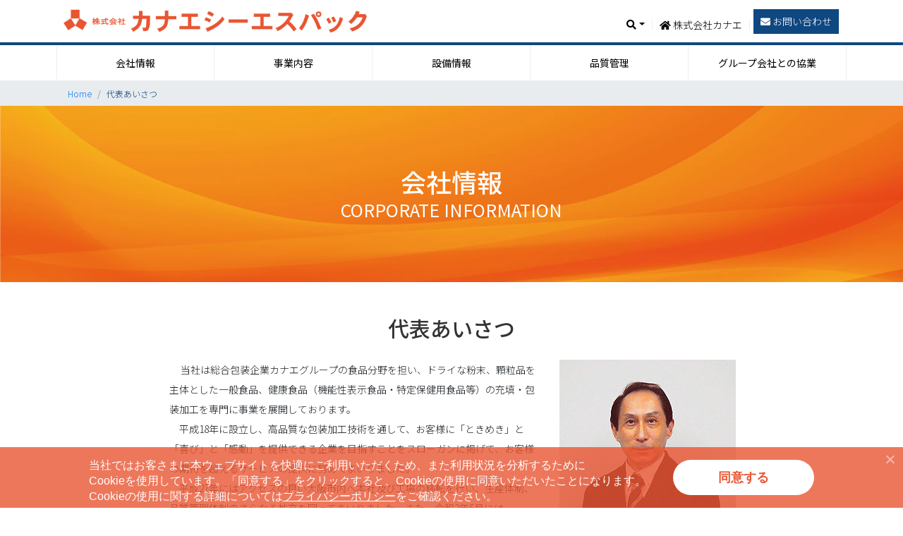

--- FILE ---
content_type: text/html; charset=UTF-8
request_url: https://www.kk-kanae.jp/csp/company/greet.html
body_size: 8969
content:
<!DOCTYPE html>
<html dir="ltr" lang="ja" prefix="og: https://ogp.me/ns#">
<head>
<meta charset="UTF-8" />
<!--IEでは最新バージョンのレンダリングモード（edge）を使用-->
<meta http-equiv="X-UA-Compatible" content="IE=edge">
<!--スマホ対応-->
<meta name="viewport" content="width=device-width, initial-scale=1" />
<title>代表あいさつ - 株式会社カナエシーエスパック</title>

		<!-- All in One SEO 4.5.7.2 - aioseo.com -->
		<meta name="description" content="会社情報 CORPORATE INFORMATION 代表あいさつ 当社は総合包装企業カナエグループの食品分野" />
		<meta name="robots" content="max-image-preview:large" />
		<link rel="canonical" href="https://www.kk-kanae.jp/csp/company/greet.html" />
		<meta name="generator" content="All in One SEO (AIOSEO) 4.5.7.2" />
		<meta property="og:locale" content="ja_JP" />
		<meta property="og:site_name" content="株式会社カナエシーエスパック - Just another  site" />
		<meta property="og:type" content="article" />
		<meta property="og:title" content="代表あいさつ - 株式会社カナエシーエスパック" />
		<meta property="og:description" content="会社情報 CORPORATE INFORMATION 代表あいさつ 当社は総合包装企業カナエグループの食品分野" />
		<meta property="og:url" content="https://www.kk-kanae.jp/csp/company/greet.html" />
		<meta property="article:published_time" content="2021-01-28T00:00:00+00:00" />
		<meta property="article:modified_time" content="2023-11-21T06:03:56+00:00" />
		<meta name="twitter:card" content="summary_large_image" />
		<meta name="twitter:title" content="代表あいさつ - 株式会社カナエシーエスパック" />
		<meta name="twitter:description" content="会社情報 CORPORATE INFORMATION 代表あいさつ 当社は総合包装企業カナエグループの食品分野" />
		<script type="application/ld+json" class="aioseo-schema">
			{"@context":"https:\/\/schema.org","@graph":[{"@type":"BreadcrumbList","@id":"https:\/\/www.kk-kanae.jp\/csp\/company\/greet.html#breadcrumblist","itemListElement":[{"@type":"ListItem","@id":"https:\/\/www.kk-kanae.jp\/csp\/#listItem","position":1,"name":"\u5bb6","item":"https:\/\/www.kk-kanae.jp\/csp\/","nextItem":"https:\/\/www.kk-kanae.jp\/csp\/company\/greet.html#listItem"},{"@type":"ListItem","@id":"https:\/\/www.kk-kanae.jp\/csp\/company\/greet.html#listItem","position":2,"name":"\u4ee3\u8868\u3042\u3044\u3055\u3064","previousItem":"https:\/\/www.kk-kanae.jp\/csp\/#listItem"}]},{"@type":"Organization","@id":"https:\/\/www.kk-kanae.jp\/csp\/#organization","name":"test","url":"https:\/\/www.kk-kanae.jp\/csp\/"},{"@type":"WebPage","@id":"https:\/\/www.kk-kanae.jp\/csp\/company\/greet.html#webpage","url":"https:\/\/www.kk-kanae.jp\/csp\/company\/greet.html","name":"\u4ee3\u8868\u3042\u3044\u3055\u3064 - \u682a\u5f0f\u4f1a\u793e\u30ab\u30ca\u30a8\u30b7\u30fc\u30a8\u30b9\u30d1\u30c3\u30af","description":"\u4f1a\u793e\u60c5\u5831 CORPORATE INFORMATION \u4ee3\u8868\u3042\u3044\u3055\u3064 \u5f53\u793e\u306f\u7dcf\u5408\u5305\u88c5\u4f01\u696d\u30ab\u30ca\u30a8\u30b0\u30eb\u30fc\u30d7\u306e\u98df\u54c1\u5206\u91ce","inLanguage":"ja","isPartOf":{"@id":"https:\/\/www.kk-kanae.jp\/csp\/#website"},"breadcrumb":{"@id":"https:\/\/www.kk-kanae.jp\/csp\/company\/greet.html#breadcrumblist"},"datePublished":"2021-01-28T09:00:00+09:00","dateModified":"2023-11-21T15:03:56+09:00"},{"@type":"WebSite","@id":"https:\/\/www.kk-kanae.jp\/csp\/#website","url":"https:\/\/www.kk-kanae.jp\/csp\/","name":"test","description":"Just another  site","inLanguage":"ja","publisher":{"@id":"https:\/\/www.kk-kanae.jp\/csp\/#organization"}}]}
		</script>
		<!-- All in One SEO -->

<link rel="alternate" type="application/rss+xml" title="株式会社カナエシーエスパック &raquo; フィード" href="https://www.kk-kanae.jp/csp/feed/" />
<link rel="alternate" type="application/rss+xml" title="株式会社カナエシーエスパック &raquo; コメントフィード" href="https://www.kk-kanae.jp/csp/comments/feed/" />
<script type="text/javascript">
/* <![CDATA[ */
window._wpemojiSettings = {"baseUrl":"https:\/\/s.w.org\/images\/core\/emoji\/14.0.0\/72x72\/","ext":".png","svgUrl":"https:\/\/s.w.org\/images\/core\/emoji\/14.0.0\/svg\/","svgExt":".svg","source":{"concatemoji":"https:\/\/www.kk-kanae.jp\/csp\/cms\/wp-includes\/js\/wp-emoji-release.min.js?ver=6.4.3"}};
/*! This file is auto-generated */
!function(i,n){var o,s,e;function c(e){try{var t={supportTests:e,timestamp:(new Date).valueOf()};sessionStorage.setItem(o,JSON.stringify(t))}catch(e){}}function p(e,t,n){e.clearRect(0,0,e.canvas.width,e.canvas.height),e.fillText(t,0,0);var t=new Uint32Array(e.getImageData(0,0,e.canvas.width,e.canvas.height).data),r=(e.clearRect(0,0,e.canvas.width,e.canvas.height),e.fillText(n,0,0),new Uint32Array(e.getImageData(0,0,e.canvas.width,e.canvas.height).data));return t.every(function(e,t){return e===r[t]})}function u(e,t,n){switch(t){case"flag":return n(e,"\ud83c\udff3\ufe0f\u200d\u26a7\ufe0f","\ud83c\udff3\ufe0f\u200b\u26a7\ufe0f")?!1:!n(e,"\ud83c\uddfa\ud83c\uddf3","\ud83c\uddfa\u200b\ud83c\uddf3")&&!n(e,"\ud83c\udff4\udb40\udc67\udb40\udc62\udb40\udc65\udb40\udc6e\udb40\udc67\udb40\udc7f","\ud83c\udff4\u200b\udb40\udc67\u200b\udb40\udc62\u200b\udb40\udc65\u200b\udb40\udc6e\u200b\udb40\udc67\u200b\udb40\udc7f");case"emoji":return!n(e,"\ud83e\udef1\ud83c\udffb\u200d\ud83e\udef2\ud83c\udfff","\ud83e\udef1\ud83c\udffb\u200b\ud83e\udef2\ud83c\udfff")}return!1}function f(e,t,n){var r="undefined"!=typeof WorkerGlobalScope&&self instanceof WorkerGlobalScope?new OffscreenCanvas(300,150):i.createElement("canvas"),a=r.getContext("2d",{willReadFrequently:!0}),o=(a.textBaseline="top",a.font="600 32px Arial",{});return e.forEach(function(e){o[e]=t(a,e,n)}),o}function t(e){var t=i.createElement("script");t.src=e,t.defer=!0,i.head.appendChild(t)}"undefined"!=typeof Promise&&(o="wpEmojiSettingsSupports",s=["flag","emoji"],n.supports={everything:!0,everythingExceptFlag:!0},e=new Promise(function(e){i.addEventListener("DOMContentLoaded",e,{once:!0})}),new Promise(function(t){var n=function(){try{var e=JSON.parse(sessionStorage.getItem(o));if("object"==typeof e&&"number"==typeof e.timestamp&&(new Date).valueOf()<e.timestamp+604800&&"object"==typeof e.supportTests)return e.supportTests}catch(e){}return null}();if(!n){if("undefined"!=typeof Worker&&"undefined"!=typeof OffscreenCanvas&&"undefined"!=typeof URL&&URL.createObjectURL&&"undefined"!=typeof Blob)try{var e="postMessage("+f.toString()+"("+[JSON.stringify(s),u.toString(),p.toString()].join(",")+"));",r=new Blob([e],{type:"text/javascript"}),a=new Worker(URL.createObjectURL(r),{name:"wpTestEmojiSupports"});return void(a.onmessage=function(e){c(n=e.data),a.terminate(),t(n)})}catch(e){}c(n=f(s,u,p))}t(n)}).then(function(e){for(var t in e)n.supports[t]=e[t],n.supports.everything=n.supports.everything&&n.supports[t],"flag"!==t&&(n.supports.everythingExceptFlag=n.supports.everythingExceptFlag&&n.supports[t]);n.supports.everythingExceptFlag=n.supports.everythingExceptFlag&&!n.supports.flag,n.DOMReady=!1,n.readyCallback=function(){n.DOMReady=!0}}).then(function(){return e}).then(function(){var e;n.supports.everything||(n.readyCallback(),(e=n.source||{}).concatemoji?t(e.concatemoji):e.wpemoji&&e.twemoji&&(t(e.twemoji),t(e.wpemoji)))}))}((window,document),window._wpemojiSettings);
/* ]]> */
</script>
<style id='wp-emoji-styles-inline-css' type='text/css'>

	img.wp-smiley, img.emoji {
		display: inline !important;
		border: none !important;
		box-shadow: none !important;
		height: 1em !important;
		width: 1em !important;
		margin: 0 0.07em !important;
		vertical-align: -0.1em !important;
		background: none !important;
		padding: 0 !important;
	}
</style>
<link rel='stylesheet' id='wp-block-library-css' href='https://www.kk-kanae.jp/csp/cms/wp-includes/css/dist/block-library/style.min.css?ver=6.4.3' type='text/css' media='all' />
<style id='wp-block-library-theme-inline-css' type='text/css'>
.wp-block-audio figcaption{color:#555;font-size:13px;text-align:center}.is-dark-theme .wp-block-audio figcaption{color:hsla(0,0%,100%,.65)}.wp-block-audio{margin:0 0 1em}.wp-block-code{border:1px solid #ccc;border-radius:4px;font-family:Menlo,Consolas,monaco,monospace;padding:.8em 1em}.wp-block-embed figcaption{color:#555;font-size:13px;text-align:center}.is-dark-theme .wp-block-embed figcaption{color:hsla(0,0%,100%,.65)}.wp-block-embed{margin:0 0 1em}.blocks-gallery-caption{color:#555;font-size:13px;text-align:center}.is-dark-theme .blocks-gallery-caption{color:hsla(0,0%,100%,.65)}.wp-block-image figcaption{color:#555;font-size:13px;text-align:center}.is-dark-theme .wp-block-image figcaption{color:hsla(0,0%,100%,.65)}.wp-block-image{margin:0 0 1em}.wp-block-pullquote{border-bottom:4px solid;border-top:4px solid;color:currentColor;margin-bottom:1.75em}.wp-block-pullquote cite,.wp-block-pullquote footer,.wp-block-pullquote__citation{color:currentColor;font-size:.8125em;font-style:normal;text-transform:uppercase}.wp-block-quote{border-left:.25em solid;margin:0 0 1.75em;padding-left:1em}.wp-block-quote cite,.wp-block-quote footer{color:currentColor;font-size:.8125em;font-style:normal;position:relative}.wp-block-quote.has-text-align-right{border-left:none;border-right:.25em solid;padding-left:0;padding-right:1em}.wp-block-quote.has-text-align-center{border:none;padding-left:0}.wp-block-quote.is-large,.wp-block-quote.is-style-large,.wp-block-quote.is-style-plain{border:none}.wp-block-search .wp-block-search__label{font-weight:700}.wp-block-search__button{border:1px solid #ccc;padding:.375em .625em}:where(.wp-block-group.has-background){padding:1.25em 2.375em}.wp-block-separator.has-css-opacity{opacity:.4}.wp-block-separator{border:none;border-bottom:2px solid;margin-left:auto;margin-right:auto}.wp-block-separator.has-alpha-channel-opacity{opacity:1}.wp-block-separator:not(.is-style-wide):not(.is-style-dots){width:100px}.wp-block-separator.has-background:not(.is-style-dots){border-bottom:none;height:1px}.wp-block-separator.has-background:not(.is-style-wide):not(.is-style-dots){height:2px}.wp-block-table{margin:0 0 1em}.wp-block-table td,.wp-block-table th{word-break:normal}.wp-block-table figcaption{color:#555;font-size:13px;text-align:center}.is-dark-theme .wp-block-table figcaption{color:hsla(0,0%,100%,.65)}.wp-block-video figcaption{color:#555;font-size:13px;text-align:center}.is-dark-theme .wp-block-video figcaption{color:hsla(0,0%,100%,.65)}.wp-block-video{margin:0 0 1em}.wp-block-template-part.has-background{margin-bottom:0;margin-top:0;padding:1.25em 2.375em}
</style>
<style id='classic-theme-styles-inline-css' type='text/css'>
/*! This file is auto-generated */
.wp-block-button__link{color:#fff;background-color:#32373c;border-radius:9999px;box-shadow:none;text-decoration:none;padding:calc(.667em + 2px) calc(1.333em + 2px);font-size:1.125em}.wp-block-file__button{background:#32373c;color:#fff;text-decoration:none}
</style>
<style id='global-styles-inline-css' type='text/css'>
body{--wp--preset--color--black: #000000;--wp--preset--color--cyan-bluish-gray: #abb8c3;--wp--preset--color--white: #ffffff;--wp--preset--color--pale-pink: #f78da7;--wp--preset--color--vivid-red: #cf2e2e;--wp--preset--color--luminous-vivid-orange: #ff6900;--wp--preset--color--luminous-vivid-amber: #fcb900;--wp--preset--color--light-green-cyan: #7bdcb5;--wp--preset--color--vivid-green-cyan: #00d084;--wp--preset--color--pale-cyan-blue: #8ed1fc;--wp--preset--color--vivid-cyan-blue: #0693e3;--wp--preset--color--vivid-purple: #9b51e0;--wp--preset--gradient--vivid-cyan-blue-to-vivid-purple: linear-gradient(135deg,rgba(6,147,227,1) 0%,rgb(155,81,224) 100%);--wp--preset--gradient--light-green-cyan-to-vivid-green-cyan: linear-gradient(135deg,rgb(122,220,180) 0%,rgb(0,208,130) 100%);--wp--preset--gradient--luminous-vivid-amber-to-luminous-vivid-orange: linear-gradient(135deg,rgba(252,185,0,1) 0%,rgba(255,105,0,1) 100%);--wp--preset--gradient--luminous-vivid-orange-to-vivid-red: linear-gradient(135deg,rgba(255,105,0,1) 0%,rgb(207,46,46) 100%);--wp--preset--gradient--very-light-gray-to-cyan-bluish-gray: linear-gradient(135deg,rgb(238,238,238) 0%,rgb(169,184,195) 100%);--wp--preset--gradient--cool-to-warm-spectrum: linear-gradient(135deg,rgb(74,234,220) 0%,rgb(151,120,209) 20%,rgb(207,42,186) 40%,rgb(238,44,130) 60%,rgb(251,105,98) 80%,rgb(254,248,76) 100%);--wp--preset--gradient--blush-light-purple: linear-gradient(135deg,rgb(255,206,236) 0%,rgb(152,150,240) 100%);--wp--preset--gradient--blush-bordeaux: linear-gradient(135deg,rgb(254,205,165) 0%,rgb(254,45,45) 50%,rgb(107,0,62) 100%);--wp--preset--gradient--luminous-dusk: linear-gradient(135deg,rgb(255,203,112) 0%,rgb(199,81,192) 50%,rgb(65,88,208) 100%);--wp--preset--gradient--pale-ocean: linear-gradient(135deg,rgb(255,245,203) 0%,rgb(182,227,212) 50%,rgb(51,167,181) 100%);--wp--preset--gradient--electric-grass: linear-gradient(135deg,rgb(202,248,128) 0%,rgb(113,206,126) 100%);--wp--preset--gradient--midnight: linear-gradient(135deg,rgb(2,3,129) 0%,rgb(40,116,252) 100%);--wp--preset--font-size--small: 19.5px;--wp--preset--font-size--medium: 20px;--wp--preset--font-size--large: 36.5px;--wp--preset--font-size--x-large: 42px;--wp--preset--font-size--normal: 22px;--wp--preset--font-size--huge: 49.5px;--wp--preset--spacing--20: 0.44rem;--wp--preset--spacing--30: 0.67rem;--wp--preset--spacing--40: 1rem;--wp--preset--spacing--50: 1.5rem;--wp--preset--spacing--60: 2.25rem;--wp--preset--spacing--70: 3.38rem;--wp--preset--spacing--80: 5.06rem;--wp--preset--shadow--natural: 6px 6px 9px rgba(0, 0, 0, 0.2);--wp--preset--shadow--deep: 12px 12px 50px rgba(0, 0, 0, 0.4);--wp--preset--shadow--sharp: 6px 6px 0px rgba(0, 0, 0, 0.2);--wp--preset--shadow--outlined: 6px 6px 0px -3px rgba(255, 255, 255, 1), 6px 6px rgba(0, 0, 0, 1);--wp--preset--shadow--crisp: 6px 6px 0px rgba(0, 0, 0, 1);}:where(.is-layout-flex){gap: 0.5em;}:where(.is-layout-grid){gap: 0.5em;}body .is-layout-flow > .alignleft{float: left;margin-inline-start: 0;margin-inline-end: 2em;}body .is-layout-flow > .alignright{float: right;margin-inline-start: 2em;margin-inline-end: 0;}body .is-layout-flow > .aligncenter{margin-left: auto !important;margin-right: auto !important;}body .is-layout-constrained > .alignleft{float: left;margin-inline-start: 0;margin-inline-end: 2em;}body .is-layout-constrained > .alignright{float: right;margin-inline-start: 2em;margin-inline-end: 0;}body .is-layout-constrained > .aligncenter{margin-left: auto !important;margin-right: auto !important;}body .is-layout-constrained > :where(:not(.alignleft):not(.alignright):not(.alignfull)){max-width: var(--wp--style--global--content-size);margin-left: auto !important;margin-right: auto !important;}body .is-layout-constrained > .alignwide{max-width: var(--wp--style--global--wide-size);}body .is-layout-flex{display: flex;}body .is-layout-flex{flex-wrap: wrap;align-items: center;}body .is-layout-flex > *{margin: 0;}body .is-layout-grid{display: grid;}body .is-layout-grid > *{margin: 0;}:where(.wp-block-columns.is-layout-flex){gap: 2em;}:where(.wp-block-columns.is-layout-grid){gap: 2em;}:where(.wp-block-post-template.is-layout-flex){gap: 1.25em;}:where(.wp-block-post-template.is-layout-grid){gap: 1.25em;}.has-black-color{color: var(--wp--preset--color--black) !important;}.has-cyan-bluish-gray-color{color: var(--wp--preset--color--cyan-bluish-gray) !important;}.has-white-color{color: var(--wp--preset--color--white) !important;}.has-pale-pink-color{color: var(--wp--preset--color--pale-pink) !important;}.has-vivid-red-color{color: var(--wp--preset--color--vivid-red) !important;}.has-luminous-vivid-orange-color{color: var(--wp--preset--color--luminous-vivid-orange) !important;}.has-luminous-vivid-amber-color{color: var(--wp--preset--color--luminous-vivid-amber) !important;}.has-light-green-cyan-color{color: var(--wp--preset--color--light-green-cyan) !important;}.has-vivid-green-cyan-color{color: var(--wp--preset--color--vivid-green-cyan) !important;}.has-pale-cyan-blue-color{color: var(--wp--preset--color--pale-cyan-blue) !important;}.has-vivid-cyan-blue-color{color: var(--wp--preset--color--vivid-cyan-blue) !important;}.has-vivid-purple-color{color: var(--wp--preset--color--vivid-purple) !important;}.has-black-background-color{background-color: var(--wp--preset--color--black) !important;}.has-cyan-bluish-gray-background-color{background-color: var(--wp--preset--color--cyan-bluish-gray) !important;}.has-white-background-color{background-color: var(--wp--preset--color--white) !important;}.has-pale-pink-background-color{background-color: var(--wp--preset--color--pale-pink) !important;}.has-vivid-red-background-color{background-color: var(--wp--preset--color--vivid-red) !important;}.has-luminous-vivid-orange-background-color{background-color: var(--wp--preset--color--luminous-vivid-orange) !important;}.has-luminous-vivid-amber-background-color{background-color: var(--wp--preset--color--luminous-vivid-amber) !important;}.has-light-green-cyan-background-color{background-color: var(--wp--preset--color--light-green-cyan) !important;}.has-vivid-green-cyan-background-color{background-color: var(--wp--preset--color--vivid-green-cyan) !important;}.has-pale-cyan-blue-background-color{background-color: var(--wp--preset--color--pale-cyan-blue) !important;}.has-vivid-cyan-blue-background-color{background-color: var(--wp--preset--color--vivid-cyan-blue) !important;}.has-vivid-purple-background-color{background-color: var(--wp--preset--color--vivid-purple) !important;}.has-black-border-color{border-color: var(--wp--preset--color--black) !important;}.has-cyan-bluish-gray-border-color{border-color: var(--wp--preset--color--cyan-bluish-gray) !important;}.has-white-border-color{border-color: var(--wp--preset--color--white) !important;}.has-pale-pink-border-color{border-color: var(--wp--preset--color--pale-pink) !important;}.has-vivid-red-border-color{border-color: var(--wp--preset--color--vivid-red) !important;}.has-luminous-vivid-orange-border-color{border-color: var(--wp--preset--color--luminous-vivid-orange) !important;}.has-luminous-vivid-amber-border-color{border-color: var(--wp--preset--color--luminous-vivid-amber) !important;}.has-light-green-cyan-border-color{border-color: var(--wp--preset--color--light-green-cyan) !important;}.has-vivid-green-cyan-border-color{border-color: var(--wp--preset--color--vivid-green-cyan) !important;}.has-pale-cyan-blue-border-color{border-color: var(--wp--preset--color--pale-cyan-blue) !important;}.has-vivid-cyan-blue-border-color{border-color: var(--wp--preset--color--vivid-cyan-blue) !important;}.has-vivid-purple-border-color{border-color: var(--wp--preset--color--vivid-purple) !important;}.has-vivid-cyan-blue-to-vivid-purple-gradient-background{background: var(--wp--preset--gradient--vivid-cyan-blue-to-vivid-purple) !important;}.has-light-green-cyan-to-vivid-green-cyan-gradient-background{background: var(--wp--preset--gradient--light-green-cyan-to-vivid-green-cyan) !important;}.has-luminous-vivid-amber-to-luminous-vivid-orange-gradient-background{background: var(--wp--preset--gradient--luminous-vivid-amber-to-luminous-vivid-orange) !important;}.has-luminous-vivid-orange-to-vivid-red-gradient-background{background: var(--wp--preset--gradient--luminous-vivid-orange-to-vivid-red) !important;}.has-very-light-gray-to-cyan-bluish-gray-gradient-background{background: var(--wp--preset--gradient--very-light-gray-to-cyan-bluish-gray) !important;}.has-cool-to-warm-spectrum-gradient-background{background: var(--wp--preset--gradient--cool-to-warm-spectrum) !important;}.has-blush-light-purple-gradient-background{background: var(--wp--preset--gradient--blush-light-purple) !important;}.has-blush-bordeaux-gradient-background{background: var(--wp--preset--gradient--blush-bordeaux) !important;}.has-luminous-dusk-gradient-background{background: var(--wp--preset--gradient--luminous-dusk) !important;}.has-pale-ocean-gradient-background{background: var(--wp--preset--gradient--pale-ocean) !important;}.has-electric-grass-gradient-background{background: var(--wp--preset--gradient--electric-grass) !important;}.has-midnight-gradient-background{background: var(--wp--preset--gradient--midnight) !important;}.has-small-font-size{font-size: var(--wp--preset--font-size--small) !important;}.has-medium-font-size{font-size: var(--wp--preset--font-size--medium) !important;}.has-large-font-size{font-size: var(--wp--preset--font-size--large) !important;}.has-x-large-font-size{font-size: var(--wp--preset--font-size--x-large) !important;}
.wp-block-navigation a:where(:not(.wp-element-button)){color: inherit;}
:where(.wp-block-post-template.is-layout-flex){gap: 1.25em;}:where(.wp-block-post-template.is-layout-grid){gap: 1.25em;}
:where(.wp-block-columns.is-layout-flex){gap: 2em;}:where(.wp-block-columns.is-layout-grid){gap: 2em;}
.wp-block-pullquote{font-size: 1.5em;line-height: 1.6;}
</style>
<link rel="https://api.w.org/" href="https://www.kk-kanae.jp/csp/wp-json/" /><link rel="alternate" type="application/json" href="https://www.kk-kanae.jp/csp/wp-json/wp/v2/pages/18" /><link rel="EditURI" type="application/rsd+xml" title="RSD" href="https://www.kk-kanae.jp/csp/cms/xmlrpc.php?rsd" />
<meta name="generator" content="WordPress 6.4.3" />
<link rel='shortlink' href='https://www.kk-kanae.jp/csp/?p=18' />
<link rel="alternate" type="application/json+oembed" href="https://www.kk-kanae.jp/csp/wp-json/oembed/1.0/embed?url=https%3A%2F%2Fwww.kk-kanae.jp%2Fcsp%2Fcompany%2Fgreet.html" />
<link rel="alternate" type="text/xml+oembed" href="https://www.kk-kanae.jp/csp/wp-json/oembed/1.0/embed?url=https%3A%2F%2Fwww.kk-kanae.jp%2Fcsp%2Fcompany%2Fgreet.html&#038;format=xml" />
<meta name="google-site-verification" content="dvJM_OuyV4FRPc_amD-gd3_5jCh5xiZ8hovi9u68W8U" />
<link rel="stylesheet" href="https://www.kk-kanae.jp/csp/cms/wp-content/themes/csp/assets/vendor/bootstrap-4.3.1/css/bootstrap.min.css">
<link rel="stylesheet" href="https://www.kk-kanae.jp/csp/cms/wp-content/themes/csp/assets/vendor/fontawesome-5.7.2/css/all.min.css">
<link rel="stylesheet" media="all" href="https://www.kk-kanae.jp/csp/cms/wp-content/themes/csp/assets/css/common.css">
<link rel="stylesheet" media="all" href="https://www.kk-kanae.jp/csp/cms/wp-content/themes/csp/assets/css/cookie.css">
<link rel="stylesheet" media="all" href="https://www.kk-kanae.jp/csp/cms/wp-content/themes/csp/company/contents.css">

<script>
  // Define dataLayer and the gtag function.
  window.dataLayer = window.dataLayer || [];
  function gtag(){dataLayer.push(arguments);}

  // Default ad_storage to 'denied'.
  gtag('consent', 'default', {
    'analytics_storage': 'denied',
    'ad_storage': 'denied',
  });
</script>

<!-- Google Tag Manager -->
<script>(function(w,d,s,l,i){w[l]=w[l]||[];w[l].push({'gtm.start':
new Date().getTime(),event:'gtm.js'});var f=d.getElementsByTagName(s)[0],
j=d.createElement(s),dl=l!='dataLayer'?'&l='+l:'';j.async=true;j.src=
'https://www.googletagmanager.com/gtm.js?id='+i+dl;f.parentNode.insertBefore(j,f);
})(window,document,'script','dataLayer','GTM-NVQRKG5V');</script>
<!-- End Google Tag Manager -->

<script defer src="https://www.kk-kanae.jp/csp/cms/wp-content/themes/csp/assets/js/cookieconsent.min.js"></script>
<script defer src="https://www.kk-kanae.jp/csp/cms/wp-content/themes/csp/assets/js/cookie-notice.js"></script>
</head>

<body id="top" class="page-template-default page page-id-18">
	<div id="wrapper">
		
	<header id="header" class="hide">
		
		<div class="hidden-xs d-none d-md-block navbar-fixed-top" id="navbar">

			<div class="header-nav">	
		
				<div class="flexB">
					
	
					<h1><a href="https://www.kk-kanae.jp/csp/"><img src="https://www.kk-kanae.jp/csp/cms/wp-content/themes/csp/assets/img/logo-csp.png" alt="logo"></a></h1>
			
					<ul class="nav ml-auto">
						<li class="sub-search dropdown">
							<a class="dropdown-toggle" href="" role="button" id="dropdownMenuLink" data-toggle="dropdown" aria-haspopup="true" aria-expanded="false"><i class="fa fa-search"></i></a>
							<!-- ドロップメニューの設定 -->
							  <div class="dropdown-menu" aria-labelledby="dropdownMenuLink">
							  	<form action="https://www.kk-kanae.jp/csp/search/" method="get">
								    <input type="text" name="kw" class="form-control" placeholder="キーワードを入力してください。">
								    <button class="btn"><i class="fa fa-search" aria-hidden="true"></i> 検索</button>
							    </form>
							  </div><!-- /.dropdown-menu -->
						</li>
						<!-- <li class="sub-nav"><a href="https://www.kk-kanae.jp/csp/news/"><i class="fas fa-file-alt"></i> ニュースリリース</a></li> -->
						<li class="sub-nav"><a href="https://www.kk-kanae.jp/" target="_blank"><i class="fa fa-home"></i> 株式会社カナエ</a></li>
						<li class="contact-nav-btn"><a href="https://www.kk-kanae.jp/csp/inquiry/" class="contact-btn"><i class="fa fa-envelope"></i>&nbsp;お問い合わせ</a></li>
					</ul><!-- /.dnav ml-auto hidden-xs -->
	
				</div>
			</div>

			<div class="nav-border"></div>

			<nav id="main-nav" role="navigation">
			
				<ul class="menu" id="menu">

<!-- 他グローバルナビメニュー省略 -->		
	
					<li class="menu__mega nav-hpmake first"><a href="https://www.kk-kanae.jp/csp/company/" class="first">会社情報</a>
					</li>

				    <li class="menu__mega nav-hpresult"><a href="https://www.kk-kanae.jp/csp/business/">事業内容</a>
					</li>
				    <li class="menu__mega nav-hpsupport"><a href="https://www.kk-kanae.jp/csp/facility/">設備情報</a>
					</li>
				    <li class="menu__mega nav-seo"><a href="https://www.kk-kanae.jp/csp/quality/">品質管理</a>
					</li>
				    <li class="menu__mega nav-hptortal last"><a href="https://www.kk-kanae.jp/csp/group/">グループ会社との協業</a>
					</li>
				</ul>

			</nav>
				
		</div>
			
		<!-- レスポンシブナビメニュー -->
		<div class="d-block d-md-none navbar-fixed-top" id="spNavi">

			<h1><a href="https://www.kk-kanae.jp/csp/"><img src="https://www.kk-kanae.jp/csp/cms/wp-content/themes/csp/assets/img/logo-csp.png" alt="logo"></a></h1>
	
			<div class="menu-trigger" href="">
			    <span></span>
			    <span></span>
			    <span></span>
			</div>


			<div class="nav-border"></div>
			
			<nav>
				<div class="trigger_back">&nbsp;</div>
				<ul>
					<li class="parent"><a href="https://www.kk-kanae.jp/csp/">トップページ</a></li>
					<li class="parent"><a href="https://www.kk-kanae.jp/csp/company/">会社情報</a></li>
					<li class="parent"><a href="https://www.kk-kanae.jp/csp/business/">事業内容</a></li>
					<li class="parent"><a href="https://www.kk-kanae.jp/csp/facility/">設備情報</a></li>
					<li class="parent"><a href="https://www.kk-kanae.jp/csp/quality/">品質管理</a></li>
					<li class="parent"><a href="https://www.kk-kanae.jp/csp/group/">グループ会社との協業</a></li>
					<li class="parent"><a href="https://www.kk-kanae.jp/csp/news/" target="_blank">株式会社カナエ</a></li>
				</ul>
				
				<div class="sub-menu">
					
					
					
					<div class="sub-search">
						<form action="https://www.kk-kanae.jp/csp/search/">
						    <input type="text" name="kw" class="form-control form-control-sm" placeholder="キーワードを入力してください。">
						    <button type="submit" class="btn btn-green btn-sm" style="z-index: 9999"><i class="fa fa-search" aria-hidden="true"></i> 検索</button>
					    </form>
					</div>
					
					<a href="https://www.kk-kanae.jp/csp/inquiry/" class="sub-contact"><i class="fa fa-envelope"></i> お問い合わせ</a>
				</div>
			</nav>

		</div>
	</header>

	<main>
		
		<atricle id="company">		
			<div class="bread"><ol class="breadcrumb"><li class="breadcrumb-item"><a href="https://www.kk-kanae.jp/csp"><span>Home</span></a></li><li class="breadcrumb-item active">代表あいさつ</li></ol></div>
<div class="keyvisual keyvisual-company">
    <div class="keyvisual-inner">
        <h2 class="keyvisual-childlayer-ttl">会社情報</h2>
        <p class="keyvisual-childlayer-en">CORPORATE INFORMATION</p>
    </div>
</div>

<h3 class="contents-ttl">代表あいさつ</h3>
<div class="container container800">
    <div class="company-inner">
        <div class="row">
            <div class="col-md-8 col-12 index-comment-indent mb-3">当社は総合包装企業カナエグループの食品分野を担い、ドライな粉末、顆粒品を主体とした一般食品、健康食品（機能性表示食品・特定保健用食品等）の充填・包装加工を専門に事業を展開しております。<br>
            　平成18年に設立し、高品質な包装加工技術を通して、お客様に「ときめき」と「喜び」と「感動」を提供できる企業を目指すことをスローガンに掲げて、お客様の期待を超えるサービスの提供に努めてまいりました。<br>
            　平成27年にはアクセスの良い大阪市内へ本社及び工場の移転を行い、生産体制、品質管理体制のさらなる拡充を図ってまいりました。また、令和2年5月にはFSSC22000の認証を取得し、食品安全管理システムの運用を徹底することでお客様の信用、信頼を確保し企業価値をより向上させることに全社挙げて取り組んでおります。<br>
            　カナエグループとしての強みを生かして、「包装材料」「包装機械」「包装加工」の3つの分野からお客様のニーズに即したトータルパッケージ提案を実現してまいります。<br>
            　今後とも皆様の変わらぬご支援とご鞭撻を賜りますようお願い申しあげます。</div>
            <div class="col-md-4 col-12 mr-auto ml-auto text-center">
                <img alt="福井 清" src="https://www.kk-kanae.jp/csp/cms/wp-content/uploads/2021/01/k.fukui_kakou250.jpg">
                <p class="mt-2 weight400 index-comment">代表取締役社長<br>福井 清</p>
            </div>
        </div>
    </div>
</div>

<div class="cont-footer-menu">
	
<hr>

<div class="container container800">
	
<ul class="row cont-footer-menu-group">
	
	<li class="cont-footer-menu-group-link col-md-4 col-sm-12 active">
		<a href="https://www.kk-kanae.jp/csp/company/greet.html">代表あいさつ　<i class="fa fa-angle-right my-blue" aria-hidden="true"></i></a>
	</li>

	<li class="cont-footer-menu-group-link col-md-4 col-sm-12">
		<a href="https://www.kk-kanae.jp/csp/company/profile.html">会社概要　<i class="fa fa-angle-right my-blue" aria-hidden="true"></i></a>
	</li>

	<li class="cont-footer-menu-group-link col-md-4 col-sm-12">
		<a href="https://www.kk-kanae.jp/csp/company/history.html">沿革　<i class="fa fa-angle-right my-blue" aria-hidden="true"></i></a>
	</li>

</ul>

</div>
</div>
		</atricle>

	</main>
	
	
	<footer>
		<div class="footer">
			<div class="container footer-border"></div>
				
			<div class="container footer-sub">
				<div class="col-md-12 footer-sub-inner">
					<ul class="flexB">
						<li class="footernav-item"><a href="https://www.kk-kanae.jp/csp/riyou">ご利用規定</a></li>
						<li class="footernav-item"><a href="https://www.kk-kanae.jp/csp/sec">個人情報保護方針</a></li>
						<li class="footernav-item"><a href="https://www.kk-kanae.jp/csp/privacy">プライバシーポリシー</a></li>
						<!-- <li class="footernav-item"><a href="/"><i class="fa fa-home"></i> 株式会社カナエ</a></li> -->
						<!-- <li class="footernav-item"><a href="https://www.kk-kanae.jp/csp/inquiry/"><i class="fa fa-envelope"></i> お問い合わせ</a></li> -->
					</ul>
					<ul class="navbar-nav ml-auto">
						<li>Copyright &copy; KANAE CS PACK Co.,Ltd. All Rights Reserved.</li>
					</ul>
				</div>
			
			</div>
			
	
		</div>
		
		<p id="pageup"><a href="#top"><img src="https://www.kk-kanae.jp/csp/cms/wp-content/themes/csp/assets/img/btn-top.png" alt="ページの先頭へ"></a></p>	
		
	</footer>
	
</div>

<script src="https://www.kk-kanae.jp/csp/cms/wp-content/themes/csp/assets/vendor/jquery-3.3.1.min.js"></script>
<script src="//unpkg.com/popper.js"></script>
<script src="https://www.kk-kanae.jp/csp/cms/wp-content/themes/csp/assets/vendor/bootstrap-4.3.1/js/bootstrap.min.js"></script>
<script src="https://www.kk-kanae.jp/csp/cms/wp-content/themes/csp/assets/js/common.js"></script>
<script src="https://www.kk-kanae.jp/csp/cms/wp-content/themes/csp/company/contents.js"></script>
</body>
</html>


--- FILE ---
content_type: text/css
request_url: https://www.kk-kanae.jp/csp/cms/wp-content/themes/csp/assets/css/common.css
body_size: 6885
content:
@charset 'UTF-8';

@import url('//fonts.googleapis.com/css?family=Noto+Sans+JP:100,300,400,500,700,900&subset=japanese');
@import url('//fonts.googleapis.com/css?family=M+PLUS+1p:100,300,400,500,700,800,900');

/* http://meyerweb.com/eric/tools/css/reset/ 
v2.0 | 20110126
License: none (public domain)
*/
html, body, div, span, applet, object, iframe,
h1, h2, h3, h4, h5, h6, p, blockquote, pre,
a, abbr, acronym, address, big, cite, code,
del, dfn, em, img, ins, kbd, q, s, samp,
small, strike, strong, sub, sup, tt, var,
b, u, i, center,
dl, dt, dd, ol, ul, li,
fieldset, form, label, legend,
table, caption, tbody, tfoot, thead, tr, th, td,
article, aside, canvas, details, embed, 
figure, figcaption, footer, header, hgroup, 
menu, nav, output, ruby, section, summary,
time, mark, audio, video {
margin: 0;
padding: 0;
border: 0;
font-size: 100%;
font: inherit;
vertical-align: baseline;
}
/* HTML5 display-role reset for older browsers */
article, aside, details, figcaption, figure, 
footer, header, hgroup, menu, nav, section {
display: block;
}
body {
line-height: 1;
}
ol, ul {
list-style: none;
}
blockquote, q {
quotes: none;
}
blockquote:before, blockquote:after,
q:before, q:after {
content: '';
content: none;
}
table {
border-collapse: collapse;
border-spacing: 0;
}


/*----------------------------------------------------
	共通
----------------------------------------------------*/
body{
/* 	font-family: -apple-system,BlinkMacSystemFont,"Segoe UI",Roboto,"Helvetica Neue",Arial,"Noto Sans",sans-serif,"Apple Color Emoji","Segoe UI Emoji","Segoe UI Symbol","Noto Color Emoji"; 
 	font-family: "A+9rnz-凸版文久ゴシック Pr6N L",sans-serif;*/
 	font-family:"Noto Sans JP", sans-serif,YuGothic, "Yu Gothic", 游ゴシック体, 游ゴシック, Helvetica, Verdana, "Hiragino Kaku Gothic Pro", "ヒラギノ角ゴ Pro W3", メイリオ, Meiryo, "ＭＳ Ｐゴシック";
 	font-weight: 300;
}

.form-control{
	border-radius: 0
}

h1{
	display: flex;
	justify-content: flex-start;
	width: 430px;
}

h1 img{
	width: 100%;
}

h2.keyvisual-childlayer-ttl{
	color: #fff;
	font-size: 36px;
	font-weight: 500
}
p.keyvisual-childlayer-en{
	color: #fff;
	font-size: 25px;
	font-weight: 400;
	margin-top: 10px;
}

h3.contents-ttl {
	margin: 50px 0px 30px 0;
	text-align: center;
	color: #333;
	font-size: 30px;
	font-weight: 500;
}

.contents-inner.error-404.not-found p{
	text-align: center
}

.error-404{
	margin-bottom: 120px;
}

.search-404-form {
    max-width: 760px;
    margin-top: 20px;
    margin-left: auto;
    margin-right: auto;
    text-align: left;
    position: relative;
    padding: 20px 40px;
    background-color: #f8f8f8;
}

.search-404-box {
    width: 100%;
    display: flex;
    vertical-align: middle !important;
    justify-content: space-between;
}
.search-404-inner{
	width: 70%;
	
}

.search-404-box input{
	width: 100% !important;
	height: 50px;
}

.search-404-box button{
	min-width: 174px;
    max-width: 100%;
    padding: 12px 0;
    font-size: 14px;
    line-height: 1.58;
    color: #fff;
    text-align: center;
    background-color: #0F4780;
    display: inline-block;
    position: relative;
    border-radius: 0px;
}

.search-404-box button:hover{
	color: #FFF;
	opacity: 0.8;
	transition-duration:.5s;
}



@media screen and (max-width: 768px) {
	h2.keyvisual-childlayer-ttl{
		color: #fff;
		font-size: 30px !important;
		font-weight: 500
	}
	p.keyvisual-childlayer-en{
		color: #fff;
		font-size: 20px !important;
		font-weight: 400;
		margin-top: 10px;
	}

	h3.contents-ttl {
		margin: 50px 0px 30px 0;
		text-align: center;
		color: #333;
		font-size: 26px;
		font-weight: 500;
	}
	
	.search-404-form {
	   padding: 20px 20px;
	}
	
	.search-404-box {
	    width: 100%;
	    display: block;
	    vertical-align: middle !important;
	    justify-content: space-between;
	}
	
	.search-404-inner{
		width: 100% !important;
	    display: block;
	    float: none;
		
	}
	
	.search-404-box input{
		width: 100% !important;
		height: 50px;
	    display: block;
	}
	
	.search-404-btn{
		display: block;
		width: 100%;
		margin: 15px 0 0 0 ;
	}
	
	.search-404-box button{
		min-width: 100% !important;
	    width: 100% !important;
	    display: block;
	}
	
}


.my-green{
	color: #0F4780;
}

.flexB{
	display: flex;
	padding: 0 15px;
}



.btn-success {
    color: #fff;
    background-color: #0F4780;
    border-color: #0F4780;
    margin: 30px 0 40px;
}

.btn-success:hover {
    color: #0F4780;
    background-color: #fff;
    border-color: #0F4780;
    margin: 30px 0 40px;
	transition-duration:.5s;
}

.search{
	color: #0F4780;
	font-weight: 500;
	font-size: 18px;
	line-height: 30px;
}

.search span{
	font-size: 24px;
}

.radius{
	margin-bottom: 20px;
}

.radius img{
	width: 60%;
	height: 60%;
}



/*----------------------------------------------------
	#pageup
----------------------------------------------------*/
#pageup {
  display: none;
  position: fixed;
  right: 30px;
  bottom: 30px;
  z-index: 10;
  z-index: 9999;
}
#pageup img {
  width: 60px;
  height: 60px;
}

#pageup:hover{
	opacity: .85;
	transition-duration:.5s;
}







.col-lg-five-1, .col-md-five-1, .col-sm-five-1, .col-xs-five-1,
.col-lg-five-2, .col-md-five-2, .col-sm-five-2, .col-xs-five-2,
.col-lg-five-3, .col-md-five-3, .col-sm-five-3, .col-xs-five-3,
.col-lg-five-4, .col-md-five-4, .col-sm-five-4, .col-xs-five-4,
.col-lg-five-5, .col-md-five-5, .col-sm-five-5, .col-xs-five-5 {
  position: relative;
  min-height: 1px;
  padding-right: 15px;
  padding-left: 15px;
}   
.col-xs-five-1 {
  width: 20%;
  float: left;
}
.col-xs-five-2 {
  width: 40%;
  float: left;
}
.col-xs-five-3 {
  width: 60%;
  float: left;
}
.col-xs-five-4 {
  width: 80%;
  float: left;
}
.col-xs-five-5 {
  width: 80%;
  float: left;
}
@media (min-width: 768px) {
  .col-sm-five-1 {
    width: 20%;
    float: left;
  }
  .col-sm-five-2 {
    width: 40%;
    float: left;
  }
  .col-sm-five-3 {
    width: 60%;
    float: left;
  }
  .col-sm-five-4 {
    width: 80%;
    float: left;
  }
  .col-sm-five-5 {
    width: 80%;
    float: left;
  }
}
/*
@media (min-width: 992px) {
  .col-md-five-1 {
    width: 20%;
    float: left;
  }
  .col-md-five-2 {
    width: 40%;
    float: left;
  }
  .col-md-five-3 {
    width: 60%;
    float: left;
  }
  .col-md-five-4 {
    width: 80%;
    float: left;
  }
 .col-md-five-5 {
    width: 80%;
    float: left;
  }
}
@media (min-width: 1200px) {
  .col-lg-five-1 {
    width: 20%;
    float: left;
  }
  .col-lg-five-2 {
    width: 40%;
    float: left;
  }
  .col-lg-five-3 {
    width: 60%;
    float: left;
  }
  .col-lg-five-4 {
    width: 80%;
    float: left;
  }
  .col-lg-five-5 {
    width: 80%;
    float: left;
  }

}
*/

.select2-container {
	box-sizing: border-box;
	display: inline-block;
	margin: 0;
	position: relative;
	vertical-align: middle;
	width: 100% !important;
}

.select2-container .select2-selection--single {
	box-sizing: border-box;
	cursor: pointer;
	display: block;
	height: 45px;
	user-select: none;
	-webkit-user-select: none;
}

.select2-container--default .select2-selection--single {
	background-color: #fff;
	border: 1px solid #ced4da;
	border-radius: 0px;;
	width: 100%;
}

.select2-container--default .select2-selection--single .select2-selection__rendered {
	color: #444;
	line-height: 40px;
}

.select2-container--default .select2-selection--single .select2-selection__arrow {
	height: 42px;
	position: absolute;
	top: 1px;
	right: 5px;
	width: 20px;
}

.select2-container--default .select2-selection--single .select2-selection__arrow b {
	border-color: #888 transparent transparent transparent;
	border-style: solid;
	border-width: 6px 5px 0 5px;
	height: 0;
	left: 50%;
	margin-left: -4px;
	margin-top: -2px;
	position: absolute;
	top: 50%;
	width: 0;
}

.select2-container--default.select2-container--open .select2-selection--single .select2-selection__arrow b {
	border-color: transparent transparent #888 transparent;
	border-width: 0 5px 6px 5px;
}

.icheckbox_square-blue.checked {
	background-position: -30px 0px;
}

.icheckbox_square-blue.checked.hover {
	background-position: -30px 0px;
}

.icheckbox_square-blue.hover {
	background-position: -15px 0px;
}

.icheckbox_square-blue,
.iradio_square-blue {
	width: 15px;
	height: 15px;
	background-size: auto 15px !important;
	margin-right: 4px;
}


#wrapper{
	overflow: hidden;
}



.pager{
	margin-top: 50px;
	margin-bottom: 50px;
	text-align: center;
}

.pager-link button {
    width: 40px;
    height: 40px;
    margin: 0 10px;
    font-size: 14px;
    display: inline-block;
	color: #0F4780;
    border: 1px solid #d6d6d6;
    background: #FFF;
    font-weight: 300

}

.pager-link button:hover{
	opacity: 0.5;
	transition-duration:.5s;
}

.pager-link button.current {
    color: #fff !important;
    border-color: #0068b5;
    background-color: #0F4780;
    }

/*----------------------------------------------------
	header
----------------------------------------------------*/


.nav-border{
	border-bottom: 4px solid #0F4780;
}

.header-nav{
	 width: 1110px;
	 margin: 0 auto;
	 height: 60px;
	 padding-top: 13px;
}

.header-nav .flexB{
	display: flex;
	padding: 0 5px;
}

.header-nav .sub-nav{
	margin-top: 15px;
}

.header-nav ul li a:hover{
	background-color: #fff;
	transition-duration:.3s;
	}
	

.header-nav ul li a.contact-btn:hover {
	background-color: #0F4780 !important;
    color:: #fff !important;
    opacity: .8;
	}	

.header-nav ul li {
    float: left;
}

.header-nav ul li a {
    display: table-cell;
    padding: 0 10px;
    vertical-align: middle;
    text-align: center;
    font-size: 14px;
    color: #000;
    text-decoration: none;
    border-right: solid 1px #eee;
}

.header-nav ul li.sub-english a{
	border-right: none !important;
}

.header-nav ul li a.contact-btn{
	background-color: #0F4780;
	color: #fff !important;
	padding: 10px;
	border-radius: 0px;
}

.header-nav .sub-nav a:hover{
	color: #0F4780;
}

.header-nav .contact-nav-btn{
	margin-left: 5px;
}

.navbar-fixed-top{
	background-color: #fff;
	z-index: 9999;
	position: fixed;
	width: 100%;
}

.dropdown, .dropleft, .dropright, .dropup {
	position: relative;
	margin-top: 14px;
}



.sub-search .dropdown-menu {
	min-width: 500px;
	padding: .5rem .5rem;
	border-radius: 0rem;
	z-index: 8888
}

.sub-search .form-control{
/*
	padding: .25rem ;
	font-size: .875rem;
	line-height: 1.5;
	border-radius: 0rem;
*/
	display: inline-block;
	width: 380px;
	
}

.sub-search .btn {
	float: right;
	line-height: 35px;
	color: #fff;
	background-color: #0F4780;
	border-radius: 0rem;
	padding:0 20px;
}


.sub-search.open>a, 
.sub-search.open>a:focus, 
.sub-search.open>a:hover {
	background-color: #fff;
	border-color: #eee;
}


/*----------------------------------------------------
	グローバルメニュー
----------------------------------------------------*/
#main-nav {
	width: 100%;
	background: #fff;
	padding: 0;
	overflow: hidden;
	margin: 0px;
	clear: both;
	border-bottom: 1px solid #eee;
}

#main-nav ul li.nav-hpmake a{
 	border-left: solid 1px #eee;
}


#main-nav ul.menu {
    width: 1120px;
    list-style-type: none;
    padding: 0px;
    margin: 0px auto;
}

#main-nav ul.menu li.menu__mega {
    float: left;
}

#main-nav ul.menu li.menu__mega a {
    display: table-cell;
    vertical-align: middle;
    width: 224px;
    height: 50px;
    padding-top: 3px;
    text-align: center;
    font-size: 14px;
    color: #000 !important;
    text-decoration: none;
    border-right: solid 1px #eee;
    border-bottom: 3px solid rgba(0,0,0,0);
    font-weight: 400
}

#main-nav ul.menu li.menu__mega a.first{
	width: 224px;
}

#main-nav ul.menu li.menu__mega a:hover{
	border-bottom: 3px solid #0F4780;
	color: #0F4780 !important;
	font-weight: 500;
	transition-duration:.3s;
	opacity: .9;
}

#main-nav ul.menu li.menu__mega div.menu__second-level {
  position: absolute;
  top: 114px;
  left: 0;
  box-sizing: border-box;
  width: 100%;
  padding: 20px 2%;
  background: #FFF;
  -webkit-transition: all .2s ease;
  transition: all .2s ease;
  visibility: hidden;
  opacity: 0;
  z-index: 1;
}

#main-nav ul.menu li.menu__mega:hover div.menu__second-level {
  top: 114px;
  visibility: visible;
  opacity: 0.9;
}

#main-nav ul.menu li.menu__mega:hover p.menu__second-contents {
	width: 1200px;
	margin: 0 auto;
	}






.sub-ttl{
	text-align: center;
	margin: 70px 0 50px;
}

.contact-sub-nav-btn{
	margin-bottom: 30px;
	width: 50%;
	margin: 0 auto 30px!important;
}



/*----------------------------------------------------
	header
----------------------------------------------------*/


.nav-border{
	border-bottom: 4px solid #0F4780;
}

.header-nav{
	 width: 1110px;
	 margin: 0 auto;
	 height: 60px;
	 padding-top: 13px;
}


.header-nav .sub-nav{
	margin-top: 15px;
}

.header-nav ul li a:hover{
	background-color: #fff;
	transition-duration:.3s;
	}
	

.header-nav ul li a.contact-btn:hover {
	background-color: #0F4780 !important;
    color:: #fff !important;
    opacity: .8;
	}	

.header-nav ul li {
    float: left;
}

.header-nav ul li a {
    display: table-cell;
    padding: 0 10px;
    vertical-align: middle;
    text-align: center;
    font-size: 14px;
    color: #000;
    text-decoration: none;
    border-right: solid 1px #eee;
}

.header-nav ul li.sub-english a{
	border-right: none !important;
}

.header-nav ul li a.contact-btn{
	background-color: #0F4780;
	color: #fff !important;
	padding: 10px;
	border-radius: 0px;
}

.header-nav .sub-nav a:hover{
	color: #0F4780;
}

.header-nav .contact-nav-btn{
	margin-left: 5px;
}

.navbar-fixed-top{
	background-color: #fff;
	z-index: 9999;
	position: fixed;
	width: 100%;
}

.dropdown, .dropleft, .dropright, .dropup {
	position: relative;
	margin-top: 14px;
}



.sub-search .dropdown-menu {
	min-width: 500px;
	padding: .5rem .5rem;
	border-radius: 0rem;
	z-index: 9999
}

.sub-search .form-control{
/*
	padding: .25rem ;
	font-size: .875rem;
	line-height: 1.5;
	border-radius: 0rem;
*/
	width: 380px;
	
}

.sub-search .btn {
	float: right;
	line-height: 35px;
	color: #fff;
	background-color: #0F4780;
	border-radius: 0rem;
	padding:0 20px;
}


.sub-search.open>a, 
.sub-search.open>a:focus, 
.sub-search.open>a:hover {
	background-color: #fff;
	border-color: #eee;
}


/*----------------------------------------------------
	グローバルメニュー
----------------------------------------------------*/
#main-nav {
	width: 100%;
	background: #fff;
	padding: 0;
	overflow: hidden;
	margin: 0px;
	clear: both;
	border-bottom: 1px solid #eee;
}

#main-nav ul li.nav-hpmake a{
 	border-left: solid 1px #eee;
}


#main-nav ul.menu {
    width: 1120px;
    list-style-type: none;
    padding: 0px;
    margin: 0px auto;
}

#main-nav ul.menu li.menu__mega {
    float: left;
}

#main-nav ul.menu li.menu__mega a {
    display: table-cell;
    vertical-align: middle;
    width: 224px;
    height: 50px;
    padding-top: 3px;
    text-align: center;
    font-size: 14px;
    color: #000 !important;
    text-decoration: none;
    border-right: solid 1px #eee;
    border-bottom: 3px solid rgba(0,0,0,0);
}

#main-nav ul.menu li.menu__mega a.first{
	width: 224px;
}

#main-nav ul.menu li.menu__mega a:hover{
	border-bottom: 3px solid #0F4780;
	color: #0F4780 !important;
	font-weight: 500;
	transition-duration:.3s;
	opacity: .9;
}

#main-nav ul.menu li.menu__mega div.menu__second-level {
  position: absolute;
  top: 114px;
  left: 0;
  box-sizing: border-box;
  width: 100%;
  padding: 20px 2%;
  background: #FFF;
  -webkit-transition: all .2s ease;
  transition: all .2s ease;
  visibility: hidden;
  opacity: 0;
  z-index: 1;
}

#main-nav ul.menu li.menu__mega:hover div.menu__second-level {
  top: 114px;
  visibility: visible;
  opacity: 0.9;
}

#main-nav ul.menu li.menu__mega:hover p.menu__second-contents {
	width: 1200px;
	margin: 0 auto;
	}



main{
	padding-top: 35px;
}

main atricle{
	
}

main .container {
	max-width: 1000px;
	padding: 0;
	margin: 0 auto;
}


main .container900 {
	max-width: 900px;
	padding: 0;
	margin: 0 auto;
}


/*パンくず*/
main atricle .bread{
	margin-top: 80px !important;
	background-color: #e9ecef !important;
	overflow-x: hidden !important;
	overflow-y: hidden !important;
	height: 35px;
}

main atricle .bread .breadcrumb{
	width: 1120px;
	margin: 0 auto;
	font-size: 12px;
	background-color: #e9ecef !important;
	display: table;
	overflow: hidden;
}

main atricle .bread .breadcrumb li{
	display: inline-block;
	white-space: nowrap
}

main atricle .bread .breadcrumb .active{
	color: #0F4780;
}

/*キービジュアル*/
.keyvisual{
    background-repeat: no-repeat;
    text-align: center;
    background: none no-repeat center center transparent;
    background-size: cover;
	display: table;
	width: 100% !important;
	height: 250px;
}

.keyvisual .keyvisual-inner {
    width: 900px;
    text-align: center;
    display: table-cell;
    margin: auto;
	vertical-align: middle !important;
	padding: 20px;
	position: relative;
}



/*----------------------------------------------------
	footer
----------------------------------------------------*/
footer{
	width: 100vw;
	background-size: 100% 100%;
    background-position: top center;
	border-bottom: 10px solid #0F4780;
	margin-top: 50px !important;
	display: block
}

.footer{
	margin: 0 auto;
	padding-top: 30px;
}

.footer-inner{
	justify-content: space-between;
	
}

.footer-logo{
	padding: 30px 0 40px;
}



.footer-contents dl{
	margin-bottom: 40px;
}

.footer-contents dt a{
	color: #333 !important;
	font-weight: 500;
}

.footer-contents dt{
	margin-bottom: 10px;
}

.footer-contents dd a{
	color: #333 !important;
	opacity: .6;
	line-height: 24px;
	padding-left: 10px;
	font-size: 14px !important;
}

.footer-btn a{
	width: 80%;
	background-color: #0F4780;
	color: #333;
	border-radius: 0px;
	text-align: center;
	padding: 10px;
}

.footer-sub-contents a{
	color: #333;
}

.footer-logo img{
	width: 25%;
}

.footer-sub li{
	color: #333 !important;
}

nav.footer-sub-contents a{
	background-color: none !important;
}

.footer-sub-contents dl{
	margin-bottom: 20px;
}

.footer-border{
	border-bottom: 1px solid #333;
}

.footer-sub-inner {
	display: flex;
	font-size: 13px;
}

.footer-sub-inner a{
	color: #333;
	}
	
.footer-sub-inner a:hover{
	background-color: none;
}

.footer-sub-inner{
	padding: 30px 0;
}

ul li.footernav-item{
	padding-right: 20px;
	white-space: nowrap;
	margin-right: 20px;
	border-right: 1px solid #ccc;
}

ul li.footernav-item:last-child{
	border-right: none;
	margin-right: 0;
}

@media screen and (min-width: 1120px) {
	
}


@media screen and (max-width: 1120px) {
	

	/*----------------------------------------------------
		header
	----------------------------------------------------*/
	
	
	.nav-border{
		border-bottom: 4px solid #0F4780;
	}
	
	.header-nav{
		 width: 100%;
		 margin: 0 auto;
		 height: 60px;
		 padding-top: 13px;
	}
	
	
	.header-nav .sub-nav{
		margin-top: 15px;
	}
	
	.header-nav ul li a:hover{
		background-color: #fff;
		transition-duration:.3s;
		}
		
	
	.header-nav ul li a.contact-btn:hover {
		background-color: #0F4780 !important;
	    color:: #fff !important;
	    opacity: .8;
		}	
	
	.header-nav ul li {
	    float: left;
	}
	
	.header-nav ul li a {
	    display: table-cell;
	    padding: 0 10px;
	    vertical-align: middle;
	    text-align: center;
	    font-size: 14px;
	    color: #000;
	    text-decoration: none;
	    border-right: solid 1px #eee;
	}
	
	.header-nav ul li.sub-english a{
		border-right: none !important;
	}
	
	.header-nav ul li a.contact-btn{
		background-color: #0F4780;
		color: #fff !important;
		padding: 10px;
		border-radius: 0px;
	}
	
	.header-nav .sub-nav a:hover{
		color: #0F4780;
	}
	
	.header-nav .contact-nav-btn{
		margin-left: 5px;
	}
	
	.navbar-fixed-top{
		background-color: #fff;
		z-index: 9999;
		position: fixed;
		width: 100%;
	}
	

	
	
	/*----------------------------------------------------
		グローバルメニュー
	----------------------------------------------------*/
	#main-nav {
		width: 100%;
		background: #fff;
		padding: 0;
		overflow: hidden;
		margin: 0px;
		clear: both;
		border-bottom: 1px solid #eee;
	}
	
	#main-nav ul li.nav-hpmake a{
	 	border-left: solid 1px #eee;
	}
	
	
	#main-nav ul.menu {
	    width: 100%;
	    list-style-type: none;
	    padding: 0px;
	    margin: 0px auto;
	}
	
	#main-nav ul.menu li.menu__mega {
		width: 16.3%;
	    min-width: 16.3%;
	}
	
	#main-nav ul.menu li.menu__mega a {
	    display: inline-block;
	    vertical-align: middle;
	    width: 100% !important;
	    min-width: inherit;
	    line-height: 45px;
	    height: 50px;
	    padding-top: 3px;
	    text-align: center;
	    font-size: 14px;
	    color: #000 !important;
	    text-decoration: none;
	    border-right: solid 1px #eee;
	    border-bottom: 3px solid rgba(0,0,0,0);
	    font-weight: 400
	}
	
	#main-nav ul.menu li.menu__mega.first{
		width: 18.5% !important;
	    min-width: inherit !important;
		border-left: none;
	}
	
	#main-nav ul.menu li.menu__mega.first a{
	    width: 100% !important;
	}
	
	#main-nav ul.menu li.menu__mega.last{
		border-right: none;
	}
	
	#main-nav ul.menu li.menu__mega a:hover{
		border-bottom: 3px solid #0F4780;
		color: #0F4780 !important;
		font-weight: 500;
		transition-duration:.3s;
		opacity: .9;
	}
	
	#main-nav ul.menu li.menu__mega div.menu__second-level {
	  position: absolute;
	  top: 114px;
	  left: 0;
	  box-sizing: border-box;
	  width: 100%;
	  padding: 20px 2%;
	  background: #FFF;
	  -webkit-transition: all .2s ease;
	  transition: all .2s ease;
	  visibility: hidden;
	  opacity: 0;
	  z-index: 1;
	}
	
	#main-nav ul.menu li.menu__mega:hover div.menu__second-level {
	  top: 114px;
	  visibility: visible;
	  opacity: 0.9;
	}
	
	#main-nav ul.menu li.menu__mega:hover p.menu__second-contents {
		width: 100% !important;
		margin: 0 auto;
		}
	
	
	main .container {
		max-width: 960px !important;
		margin-left: auto;
		margin-right: auto;
	}
	main .container900 {
		max-width: 900px !important;
	}
	
	/*パンくず*/
	main atricle .bread{
		margin-top: 80px !important;
		background-color: #e9ecef !important;
		overflow-x: scroll !important;
		overflow-y: hidden !important;
		height: 35px;
	}
	
	main atricle .bread .breadcrumb{
		width: 100%;
		margin: 0 auto;
		font-size: 12px;
		background-color: #e9ecef !important;
		display: table;
		overflow: hidden;
	}
	
	main atricle .bread .breadcrumb li{
		display: inline-block;
		white-space: nowrap
	}
	
	main atricle .bread .breadcrumb .active{
		color: #0F4780;
	}
	
	/*キービジュアル*/
	.keyvisual{
	    background-repeat: no-repeat;
	    text-align: center;
	    background: none no-repeat center center transparent;
	    background-size: cover;
		display: table;
		width: 100% !important;
		height: 250px;
	}
	
	.keyvisual .keyvisual-inner {
	    width: 900px;
	    text-align: center;
	    display: table-cell;
	    margin: auto;
		vertical-align: middle !important;
		padding: 20px;
		position: relative;
	}
	
	.keyvisual .keyvisual-inner .keyvisual-childlayer-ttl{
		color: #fff;
		font-size: 36px;
		font-weight: 400
	}
	
}
	

@media screen and (max-width: 960px) {
	
	
	h1{
		width: 70%;
		margin-right: 20px;
		min-width: 200px;
	}
	
	h1 img{
		margin-top: 5px;
	}
	
	.nav.ml-auto{
		min-width: 590px;
	}
	
	
	
	.header-nav ul li a,
	.dropdown, .dropleft,
	.dropright, .dropup,
	#main-nav ul.menu li.menu__mega a {
	    font-size: 13px;
	}
	
	
	
	
	h2{
		font-size: 20px;
	}
	
	.menu-trigger {
	  display: inline-block;
	  width: 30px;
	  height: 26px;
	  vertical-align: middle;
	  cursor: pointer;
	  position: fixed;
	  top: 13px;
	  right: 20px;
	  z-index: 100;
	/*   transform: translateX(0);
	  transition: transform .5s;
	 */}
	/* .menu-trigger.active {
	  transform: translateX(-250px);
	}
	 */.menu-trigger span {
	  display: inline-block;
	  box-sizing: border-box;
	  position: absolute;
	  left: 0;
	  width: 100%;
	  height: 2px;
	  background-color: #0F4780;
	  transition: all .5s;
	}
	.menu-trigger.active span {
	  background-color: #0F4780;
	}
	.menu-trigger span:nth-of-type(1) {
	  top: 0;
	}
	.menu-trigger.active span:nth-of-type(1) {
	  transform: translateY(12px) rotate(-45deg);
	}
	.menu-trigger span:nth-of-type(2) {
	  top: 12px;
	}
	.menu-trigger.active span:nth-of-type(2) {
	  opacity: 0;
	}
	.menu-trigger span:nth-of-type(3) {
	  bottom: 0;
	}
	.menu-trigger.active span:nth-of-type(3) {
	  transform: translateY(-12px) rotate(45deg);
	}
 
	#spNavi h1{
	    display: block;
	    padding: 10px;
		height: 60px;
	}
	
	#spNavi h1 img{
		margin-top: 8px;
	}
	
	/* SP */
	#spNavi .menu-trigger {
		display: inline-block;
		width: 30px;
		height: 16px;
		vertical-align: middle;
		cursor: pointer;
		position: fixed;
		top: 20px;
		right: 18px;
		z-index: 9999;
		padding: 10px;
		/*   transform: translateX(0);
		transition: transform .5s;
		*/
	}
	#spNavi .menu-trigger p{
		font-size: xx-small;
		position: absolute;
		bottom: -15px;
		right: 2px;
		color: #FFF;
	}
	/*
	.menu-trigger.active {
		transform: translateX(-250px);
	}
	*/
	#spNavi .menu-trigger span {
		display: inline-block;
		box-sizing: border-box;
		position: absolute;
		left: 0;
		width: 90%;
		height: 2px;
		background-color: #000;
		transition: all .5s;
	}
	#spNavi .menu-trigger.active p {
		font-size:0;
	}
	#spNavi .menu-trigger.active p:before {
		font-size: xx-small;
		content: "CLOSE" !important;
		position: absolute;
		bottom: 0px;
		right: -1px;
	}
	#spNavi .menu-trigger span:nth-of-type(1) {
		top: 0;
	}
	#spNavi .menu-trigger.active span:nth-of-type(1) {
		transform: translateY(9px) rotate(-45deg);
	}
	#spNavi .menu-trigger span:nth-of-type(2) {
		top: 9px;
	}
	#spNavi .menu-trigger.active span:nth-of-type(2) {
		opacity: 0;
	}
	#spNavi .menu-trigger span:nth-of-type(3) {
		bottom: 0;
	}
	#spNavi .menu-trigger.active span:nth-of-type(3) {
		transform: translateY(-9px) rotate(45deg);
	}
	
	#navbar.fadein #spNavi .menu-trigger span,
	#PAGE #navbar #spNavi .menu-trigger span {
		background-color: #000 !important;
	}
	
	#navbar.fadein #spNavi .menu-trigger p,
	#PAGE #navbar #spNavi .menu-trigger p{
		color: #000 !important;
	}
	
	#spNavi .sub-menu{
		padding: 30px;
	}
	
	#spNavi .sub-menu .sub-language{
		color: #CCC;
		margin-bottom: 30px;
	}
	#spNavi .sub-menu .sub-language a.active{
		color: #0F4780;
	}
	#spNavi .sub-menu .sub-language a{
		color: #CCC;
	}
	#spNavi .sub-menu a.sub-contact{
		width: 100%;
		background-color: #0F4780;
		display: block;
		color: #FFF;
		padding: 10px;
		text-align: center
	}
	#spNavi .sub-menu a.sub-faq{
		width: 100%;
		background-color: #0F4780;
		display: block;
		color: #FFF;
		padding: 10px;
		text-align: center;
		margin-bottom: 5px;
	}
	
	#spNavi .sub-menu .sub-search{
		padding-bottom: 25px;
		overflow: hidden
	}
	
	#spNavi .sub-menu .sub-search .form-control-sm{
		width: 100%;
		display: block;
		margin-bottom: 5px;
	}
	
	#spNavi .sub-menu .sub-search .btn-sm{
		width: 100%;
		float:none;
	}
	
	
	#spNavi nav {
		width: 300px;
		height: 100%;
		padding: 20px 0px 30px 0px;
		background-color: #fff;
		opacity: 1;
		position: fixed;
		top: 0;
		right: 0;
		z-index: 7777 !important;
		transform: translate(300px);
		transition: all .5s;
	}
	#spNavi nav .trigger_back{
		background: #FFF;
		z-index: 8888 !important;
		position: absolute;
		right: 0;
		top: 0;
		width: 60px;
		height: 60px;
	}
	#spNavi nav.open {
		transform: translateZ(0);
	}
	#spNavi nav ul{
		padding: 0px;
		margin: 0px;
		border-bottom: 1px solid #EEE
	}
	#spNavi nav li {
		color: #fff;
		padding: 0;
	}
	
	#spNavi nav li a{
		color: #000 !important;
		font-weight: 400;
		padding: 15px 30px;
		border-top: 1px solid #EEE;
		display: block
	}
	
	
	main .container {
		max-width: 100% !important;
		margin-left: auto;
		margin-right: auto;
		padding-left: 20px;
		padding-right: 20px;
	}
	main .container900 {
		
	}
	
	
	/*キービジュアル*/
	.keyvisual{
	    background-repeat: no-repeat;
	    text-align: center;
	    background: none no-repeat center center transparent;
	    background-size: cover;
		display: table;
		width: 100% !important;
		height: 250px;
	}
	
	.keyvisual .keyvisual-inner {
	    width: 95%;
	    text-align: center;
	    display: table-cell;
	    margin: auto;
		vertical-align: middle !important;
		padding: 20px;
		position: relative;
	}
	
	.keyvisual .keyvisual-inner .keyvisual-childlayer-ttl{
		color: #fff;
		font-size: 36px;
		font-weight: 400
	}
	
}


@media screen and (max-width: 768px) {


	
	
	
	
	.center-block{
		margin-bottom: 20px;
	}
	
	.text-date{
		text-align: left !important;
	}
	
	.footer{
		width: 100% !important;
	}
	
	.footer-inner{
		text-align: center;
		padding-bottom: 40px;
	}
	
	
	.footer-sub-inner {
	    display: block;
	    }
	    
	.footer-sub-inner .flexB{
		padding: 0;
	}
	    
	ul li.footernav-item{
		padding: 0 10px;
		margin-bottom: 15px;
		margin-right: 0;
		border-right: none;
	}
	
	.footer-logo img{
		width: 70%;
	}
	
	.news-ttl{
		text-align: left !important;
	}
	

	
	.text-center{
		text-align: left;
	}
	
	h1{
		text-align: center !important;
	}
	
	p.text-center{
		text-align: left ;
	}
	
	.hidden-sm{
		display: none;
	}
	
	
	
	.footer-logo img{
		width: 70% !important;
	}
	
	.footer-logo{
		text-align: center;
	}
	
	.footer-sub-inner{
		text-align: center;
	}

	

	.sub-ttl{
		text-align: center;
		margin: 50px 0 30px;
	}
	
	
	main atricle .bread {
		margin-top: 28px !important;
		background-color: #e9ecef !important;
	}
	
	main atricle .bread .breadcrumb{
		overflow-x: scroll;
		width: 100%;
		white-space: nowrap;
	}
	

	#pageup img {
		width: 40px;
		height: 40px;
	}
	
	#pageup {
		right: 10px;
		bottom: 10px;
	}
}


/*----------------------------------------------------
	
----------------------------------------------------*/



.cont-footer-menu-group-link {
	border-bottom: 1px solid #bababa;
	border-right:  1px solid #bababa;
	text-align: center;
	padding: 12px;
	padding: 0px;
	
}
    
.cont-footer-menu-group-link a{
	color: #323232;
	font-size: 14px;
	font-weight: 400;
	line-height: 40px;
	display: block;
	padding: 10px;
	text-decoration: none;
    cursor: hand;

}

.cont-footer-menu-group-link.l1 a{
	line-height: 40px;
} 

.cont-footer-menu-group-link.l2 a{
	line-height: 20px;
} 

.cont-footer-menu-group-link.active a{
	background-color: #0F4780;
	color: #fff !important;
}    

.cont-footer-menu-group-link a:hover{
	background-color: #0F4780;
	text-decoration: none !important;
	opacity: .7 !important;
    transition-duration: .5s;
    color: #FFF;
}

.cont-footer-menu-group{
	border-top: 1px solid #bababa;
	border-left:  1px solid #bababa;
	margin: 50px 0;
}

@media screen and (max-width: 768px) {
	.cont-footer-menu-group-link a{
		line-height: 30px;
	}
	
	.cont-footer-menu-group-link.l1 a{
		line-height: 30px;
	} 
	
	.cont-footer-menu-group-link.l2 a{
		line-height: 30px;
	} 
}

/*----------------------------------------------------
	
----------------------------------------------------*/

.index-group-box{
	margin: 0 auto 30px;
}

.index-group-box-inner{
	position: relative !important;
	overflow: hidden;
	justify-content: space-between;
} 

.index-group-box-inner img{
	width: 100%;
	height: auto;
}



.index-group-box-inner-text{
	width: 100%;
	background-color: #0F4780;
	color: #fff;
	padding: 10px;
	height: 130px
}

.index-group-box-inner-text50{
	width: 100%;
	background-color: #0F4780;
	color: #fff;
	height: 50px;
}



.index-group-box-inner-text-comment{
	font-size: 13px;
	line-height: 20px;
	color: #fff !important;
}


.index-group-box-inner:hover {
    opacity: .6 !important;
    transition-duration: .5s;
}

.index-group-box-inner-text-ttl {
    font-weight: 300;
    margin-bottom: 8px;
    font-size: 20px;
    line-height: 1.4;
    color: #fff !important;
    text-decoration: none !important;
    display: block;
    padding: 10px;
    height: 100%;
}


@media screen and (max-width: 768px) {

	.index-group-box-inner img{
		width: 100%;
	}
	
	.index-group-box{
		width: 100%;
		margin: 0 auto 30px;
	}
	
	.index-group-box-inner-text{
		width: 100%;
	}

}

@media print{
	main{
		margin-top: -115px;
	}
	
	.navbar-fixed-top{
	position: relative;
	}
}


/*----------------------------------------------------
	記事の共通クラス
----------------------------------------------------*/

.topic{
	clear: both;
	display: block;
	padding-top: 25px;
	font-size: 14px;
	font-weight: 300;
	line-height: 28px;
}

.topic h4 {
	font-size: 16px;
	font-weight: 400;
	border-left: 5px solid #0F4780;
	padding: 0px 5px 2px 10px;
	margin-bottom: 20px;
}

.topic .table table,
.topic .wp-block-table{
	width: 100%;
}

.topic .table.border{
	border: none !important;
}

.topic .table.scroll-x{
	overflow-x: scroll !important;
}

.topic .table.border table,
.topic .table.border table th,
.topic .table.border table td{
	border: 1px solid #999;
	border-collapse: collapse;
}

.topic .table.scroll-x table,
.topic .table.scroll-x table th,
.topic .table.scroll-x table td{
	white-space: nowrap !important;
}

.topic .table table th,
.topic .table table td{
	font-size: 14px;
	height: auto;
	border-color: #999;
	padding: 5px;
}

.topic strong{
	font-size: 14px;
	font-weight: 400;
}

.topic p,
.topic ul li{
	font-size: 14px !important;
	margin: 0px !important;
	padding: 0px !important;
	line-height: 28px !important;
}

.topic ul li{
	margin-bottom: 5px;
}


.topic figure img{
	padding: 0 0 15px 0;
	margin: 0px;
	width:auto;
}

.topic figure.w100 img{
	width:100%;
}

.topic figcaption{
	margin-top: -25px;
}

.topic h4{
	font-size: 16px;
	font-weight: 400;
	border-left: 3px solid #0F4780;
	padding: 0px 5px 2px 10px;
	margin-bottom: 20px;
}

.topic ol{
	margin-left: 20px;
	margin-bottom: 15px;
}

.topic ol li{
	list-style: decimal
}

.topic ul{
	margin-left: 20px;
	margin-bottom: 15px;
}

.topic ul li{
	list-style:disc
}


.topic-taxonomy{
	margin-top: -1px;
	border-top: 1px solid #EFEFEF;
	border-bottom: 1px solid #EFEFEF;
	padding: 20px;
}

.topic-taxonomy .pull-left{
	font-weight: 400;
	color: #0056b3;
	display: inline-block;
	width: 120px;
	font-size: 14px;
}

.topic-taxonomy .taxonomies{
	display: inline-block;
}

.topic-taxonomy .taxonomies ul{
	margin: 0px;
	padding: 0px;
}

.topic-taxonomy .taxonomies ul li{
	display: inline-block;
	margin: 0;
	padding: 0;
}

.topic-taxonomy .taxonomies ul li a{
	border: 1px solid #0F4780;
	border-radius: 10px;
	margin: 0px 2px; 
	font-size: 13px;
	line-height: 16px; 
	border-radius: 20px;
	padding: 2px 15px 3px 15px;
	display: inline-block;
	font-weight: 300;
	color: #0F4780 !important;
	cursor: pointer
}

.topic-taxonomy .taxonomies ul li a:hover{
	text-decoration: none;
	opacity: 0.5;
	transition-duration:.5s;
}

.topic-enquiry{
	background: #0F4780;
	padding: 40px;
	color: #FFF;
	margin-bottom: 40px;
}
.topic-enquiry a{
	display: block;
	width: 400px;
	margin: auto;
	padding: 25px;
	border: 2px solid #FFF;
	font-size: 18px;
	font-weight: 400;
	color: #FFF;
	text-align: center;
	text-decoration: none;
}

.topic-enquiry a:hover{
	opacity: 0.7;
	transition-duration:.5s;
}

--- FILE ---
content_type: text/css
request_url: https://www.kk-kanae.jp/csp/cms/wp-content/themes/csp/assets/css/cookie.css
body_size: 1095
content:
/*----------------------------------------------------------
Cookie Notice
----------------------------------------------------------*/
.cc-window {
  z-index: 10000 !important;
}

.cc-revoke {
  display: none !important;
}

.cc-window.cc-banner {
  display: flex;
  justify-content: center;
  padding: 5px 50px !important;
}
@media screen and (max-width: 768px) {
  .cc-window.cc-banner {
    padding: 20px !important;
  }
}

.cc-banner .cc-message {
  flex: 0 0 auto !important;
  font-weight: 400;
  padding: 10px 30px 0 0;
  margin-right: 0 !important;
  font-size: 16px !important;
  line-height: 1.4 !important;
}
@media screen and (max-width: 768px) {
  .cc-banner .cc-message {
    padding: 10px;
    margin-bottom: 6px !important;
  }
}

.cc-banner .cc-message a{
  color: #fff;
}

/* Allow */
.cc-ALLOW {
  display: flex !important;
  align-items: center;
  justify-content: center;
  width: 200px;
  height: 50px;
  border-radius: 50px;
  font-size: 1.1rem !important;
  font-weight: 600;
  transition: 0.4s;
}

@media screen and (max-width: 768px) {
  .cc-ALLOW {
    height: 50px;
    font-size: 1.1rem !important;
    padding: 0.5em;
  }
  /* .cc-btn+.cc-btn{
    margin: 0 5px 5px !important;
  } */
}

.cc-ALLOW:hover {
  opacity: 0.7;
}

.cc-btn:not(.cc-info):not(.cc-save):not(.cc-ALLOW) {
  width: inherit;
}

/* Dismiss */
.cc-DISMISS {
  position: absolute;
  right: 15px;
  top: 50%;
  margin-top: -10px;
  width: 15px;
  height: 15px;
  opacity: 0.5;
  padding: 10px;
  outline: none;
  cursor: pointer;
}

.cc-DISMISS {
  right: 5px !important;
  top: 15px !important;
  opacity: 0.5;
}

.cc-DISMISS:hover {
  opacity: 1;
}

.cc-DISMISS::before,
.cc-DISMISS::after {
  position: absolute;
  content: ' ';
  height: 15px;
  width: 2px;
  top: 3px;
  background-color: #fff;
}

#cookie-notice .cc-DISMISS::before,
#cookie-notice .cc-DISMISS::after {
  background-color: #fff;
}

.cc-DISMISS::after {
  transform: rotate(-45deg);
}

.cc-DISMISS::before {
  transform: rotate(45deg);
}

@media screen and (max-width: 768px) {
  .cc-window.cc-floating {
    font-size: 12px;
  }
}



/* #cookie-notice {
    font-size: 18px !important;
    line-height: 160% !important;
  }
  @media screen and (max-width: 768px) {
    #cookie-notice {
      font-size: 14px !important;
    }
  }
  #cookie-notice > div.cookie-notice-container {
    padding: 5px 50px !important;
    display: flex;
    align-items: stretch;
    justify-content: center;
  }
  @media screen and (max-width: 768px) {
    #cookie-notice > div.cookie-notice-container {
      padding: 20px !important;
      text-align: center !important;
      margin: auto !important;
      flex-direction: column;
    }
  }
  #cookie-notice .cn-text-container {
    text-align: left;
    padding: 10px 30px 0 0;
    font-size: 16px;
    line-height: 1.4;
  }
  @media screen and (max-width: 768px) {
    #cookie-notice .cn-text-container {
      padding: 10px;
    }
  }
  #cookie-notice .cn-text-container a {
    color: #fff;
  }
  #cookie-notice .cn-text-container a:hover {
    opacity: 0.7;
  }
  #cookie-notice .cn-close-icon {
    right: 5px !important;
    top: 15px !important;
  }
  #cookie-notice .cn-close-icon:before, #cookie-notice .cn-close-icon:after {
    background-color: #fff;
  }
  #cookie-notice .cn-buttons-container {
    width: 200px;
    display: flex !important;
    align-items: center;
  }
  @media screen and (max-width: 768px) {
    #cookie-notice .cn-buttons-container {
      width: 100%;
    }
  }
  #cookie-notice .cookie--add {
    background-color: #fff;
    color: #e95532;
    position: relative;
    display: flex !important;
    align-items: center;
    justify-content: center;
    height: 50px;
    border-radius: 50px;
    font-size: 1.1rem;
    font-weight: 600;
    transition: 0.4s;
    width: 100%;
  }
  #cookie-notice .cookie--add a {
    float: right;
  }
  #cookie-notice .cookie--add:hover {
    opacity: 0.7;
    text-decoration: none;
  }
  
  @media screen and (max-width: 768px) {
    .cookie-notice-container #cn-notice-buttons {
      display: inline-block !important;
    }
  }
  
  #cn-notice-text a {
    text-decoration: underline;
  } */

--- FILE ---
content_type: text/css
request_url: https://www.kk-kanae.jp/csp/cms/wp-content/themes/csp/company/contents.css
body_size: 2859
content:
@charset 'UTF-8';
/*----------------------------------------------------
	共通
----------------------------------------------------*/


/*キービジュアルの背景*/
.keyvisual-company{
	background-image: url(../assets/img/top/csp-comoany-top.jpg); 
}


.contents-inner{
	margin-top: 50px;
	margin-bottom: 50px;
}


.company-inner{
	margin-bottom: 40px;
}

.container800{
	width: 800px ;
}


.container600{
	width: 600px ;
}


 h4 {
  padding: 0em 0.50em;/*上下 左右の余白*/
  color: #494949;/*文字色*/
  background: transparent;/*背景透明に*/
  border-left: solid 4px #0F4780;/*左線*/
  font-size: 24px;
  font-weight: 500;
  margin: 20px 0;
}


h6{
	color: #0F4780;
	font-size: 16px;
	font-weight: 500;
	line-height: 1.5;
}

.weight400{
	font-weight: 400;
}

.container800{
	width: 800px;
}

.index-comment{
	font-size: 14px;
    line-height: 1.4;
}

.index-comment-indent{
	font-size: 14px;
    line-height: 2;
    text-indent: 1rem;
}

.decimal{
	list-style-type: decimal;
}

.lower-roman{
	list-style-type: lower-roman;
}



.line-height15{
	line-height: 1.5;
}



    
/*----------------------------------------------------
	レスポンシブ
----------------------------------------------------*/

@media screen and (max-width: 768px) {

	.container800{
		width: 100% !important;
	}
	
	.sm-img img{
		width: 100%;
	}	
	
}



/*----------------------------------------------------
	会社概要
----------------------------------------------------*/


.profile-table tbody tr th{
	font-size: 14px;
	font-weight: 400;
	background-color: rgba(0,0,0,.05);
	white-space: nowrap;
	vertical-align: middle !important;
}

.profile-table tbody tr td{
	font-size: 14px;
	vertical-align: middle !important;
}

dl.profile-company-officer{
	line-height: 2;
}

dl.profile-company-officer dt{
	float: left;
	font-weight: 400;
}

dl.profile-company-officer dd{
	margin-left: 150px;
}

 ul.profile-company-purpose {
	 margin-left: 22px;
 }

 ul.profile-company-purpose li{
	list-style-type: decimal !important;
	margin-bottom: 12px;
	line-height: 20px;
}

.profile-company-employee{
	margin-top: 1rem;
}

/*----------------------------------------------------
	会社概要 レスポンシブ
----------------------------------------------------*/

@media screen and (max-width: 768px) {
	
	dl.profile-company-officer dt{
	float: none;
	}
	
	dl.profile-company-officer dd{
	margin-left: 15px;
	}


	}



/*----------------------------------------------------
	業態許可
----------------------------------------------------*/


.permit-group{
	padding-top: 20px;
}

.permit-content{
	margin-bottom: 50px;
}

.permit-content-text{
	font-size: 16px;
	padding: 0 16px;
	line-height: 30px;
}

.permit-content-text ul{
	margin-left: 18px;
	margin-bottom: 15px;
}

.permit-list-subttl{
	font-weight: 500;
	list-style-type: disc;
}
    
/*----------------------------------------------------
	レスポンシブ
----------------------------------------------------*/

@media screen and (max-width: 768px) {
h4 {
  border-left: solid 4px #0F4780;/*左線*/
  font-size: 18px;
  margin: 10px 0;
}

.permit-group {
   padding-top: 0px; 
}

.permit-content {
    margin-bottom: 25px;
}

.permit-content-text{
	font-size: 14px;
	padding: 0 14px;
	line-height: 30px;
}
	
}





/*----------------------------------------------------
	ごあいさつ
----------------------------------------------------*/
.greet-group{
	padding-top: 30px;
}


.greet-ttl-extr{
    color: #494949;
    font-size: 16px;
    font-weight: 400;
}

.president-md-message{
	text-align: right ;
	font-weight: 400;
	font-size: 16px;
	padding-top: 15px;
}

   
.greet-comment{
	margin-top: 60px;
}

.greet-comment p{
	text-indent: 1em;
	line-height: 2;
	margin-bottom: 20px;
	font-size: 14px;
}

.hidden-md{
	display: none ;
}

.president-img img{
	width: 100%;
} 
/*----------------------------------------------------
	レスポンシブ
----------------------------------------------------*/

@media screen and (max-width: 768px) {
.hidden-sm{
	display: none !important;
}

.visible-sm{
	display: block !important;
}

.greet-comment{
	margin-top: 10px !important;
}

.greet-comment p{
	text-align: left;
}

.greet-group{
	padding-top: 0px;
	text-align: center;
}

.president-sm-message{
	text-align: center !important;
	font-weight: 400;
	font-size: 16px;
	padding-top: 20px;
	margin-bottom: 40px;
}	
	
.president-img{
	text-align: center;
}	
	
.president-img img{
	width: 65%;
}

h5{
	text-align: left;
	font-size: 20px;
    line-height: 35px;
    font-weight: 400;
    margin-top: 8px;
    color: #494949;
    letter-spacing: 2px;
    margin-bottom: 40px !important;
}

.greet-ttl-extr{
	text-align: left;
}

	
}



/*----------------------------------------------------
	企業理念
----------------------------------------------------*/
.philosophy-group{
	text-align: center;
	width: 700px;
	margin: 70px auto 0;
	padding: 15px;            
}



/* 囲み括弧 */

.philosophy-group {
    position: relative;
}
.philosophy-group:before,.philosophy-group:after{ 
    content:'';
    width: 20px;
    height: 30px;
    position: absolute;
    display: inline-block;
}
.philosophy-group:before{
    border-left: solid 1px #006600;
    border-top: solid 1px #006600;
    top:0;
    left: 0;
}
.philosophy-group:after{
    border-right: solid 1px #006600;
    border-bottom: solid 1px #006600;
    bottom:0;
    right: 0;
}

.philosophy-list li{
	padding: 15px;
	text-align: left;
    font-size: 17px;
    font-weight: 400;
    color: #494949;
    letter-spacing: 2px;
}



/*----------------------------------------------------
	レスポンシブ
----------------------------------------------------*/

@media screen and (max-width: 768px) {
.philosophy-group{
	text-align: center;
	width: 100%;
	margin: 0 auto;
	padding: 20px 10px;          
}

.philosophy-list li {
    padding: 10px 5px;
    text-align: left;
    line-height: 23px;
    font-size: 15px;
    font-weight: 400;
    color: #494949;
    letter-spacing: 1px;
    }
 
}

/*----------------------------------------------------
	関連会社
----------------------------------------------------*/
.group-comoany{
	padding: 35px 0 38px;
}

.group-comoany-gray{
	background-color: #FCFCFC;
}

.group-group p{
	padding: 0em 0.50em;
    color: #494949;
    background: transparent;
    border-left: solid 4px #0F4780;
    font-size: 18px;
    font-weight: 400;
    margin: 0 0 10px;
}
.group-comoany dl {
	display: flex;
	font-size: 16px;
	line-height: 25px;
	padding: 2px 0 0 15px;
	}

.group-comoany dl dt{
	width: 90px
}

.group-comoany-button {
    color: #0F4780 !important;
    border: 1px solid #0F4780 !important;
    border-radius: 0;
    padding: 2px 10px;
    position: relative;
    font-size: 12px;
    font-weight: 400;
    border-radius: 15px;
}

.group-comoany-link{
	margin-top: 7px;
}

.group-comoany-link a:hover{
	cursor: hand !important;
	opacity: .6 !important;
    transition-duration: .5s;
    text-decoration: none;
}
/*----------------------------------------------------
	レスポンシブ
----------------------------------------------------*/

@media screen and (max-width: 768px) {
.group-comoany dl dt{
	white-space: nowrap;
	width: 70px !important;
}

.group-comoany dl {;
    font-size: 14px;
    line-height: 20px;
}
.group-comoany {
    padding: 25px 0 28px;
}

}

/*----------------------------------------------------
	事業所一覧
----------------------------------------------------*/
.office{
	margin-top: 80px;
}

.office-company-gray{
	background-color: #FCFCFC !important;
}

.office-group{
	padding: 25px 0 !important;
}

.group-comoany-name{
	padding: 0em 0.50em;
    color: #494949;
    background: transparent;
    border-left: solid 4px #0F4780;
    font-size: 18px;
    font-weight: 400;
    margin: 0 0 10px;
}

.office-info dl{
	display: flex;
	font-size: 15px;
	line-height: 20px;
	padding: 5px 0;
}

.office-info dl dt{
	width: 70px !important;
	white-space: nowrap;
}

.office-access ul{
	list-style-type: disc;
}

.office-access ul li{
	font-size: 14px;
	margin-left: 20px;
	line-height: 22px;
}

.office-access p{
	font-weight: 400;
	margin: 10px 0 5px;
}


/*----------------------------------------------------
	レスポンシブ
----------------------------------------------------*/

@media screen and (max-width: 768px) {
.container800{
	width: 100%;
}

.office-info dl dt{
	white-space: nowrap;
	width: 60px !important;
}

.office-info dl {;
    font-size: 14px;
    line-height: 20px;
}
.office-group {
    padding: 25px 0 28px;
}

.office-access{
	margin-bottom: 20px;
}

}


/*----------------------------------------------------
	沿革
----------------------------------------------------*/

.flexC{
	display: flex;
}

.time-box{
    padding:8px 5px;
    border: 1px solid #bababa;
}

.time-box .history-time  a{
	color: rgba(50,50,50,.85);
	font-size: 14px;
}

.history-time{
	padding: 5px;
	text-align: center;
}

.history-group{
	margin-top: 40px;
}

.history-list{
	margin-top: -120px;
	padding-top: 130px;
}

.history-list h4{
	background-color: #0F4780;
	color: #fff;
	font-size: 24px;
	padding: 10px;
}

.history-content-group{
	margin-top: 20px;
	margin-bottom: 20px;
    text-align: left;
    position: relative;
}

.history-content-group::before {
    content: "";
    width: 2px;
    height: 100%;
    margin-left: -1px;
    background-color: #d6d6d6;
    position: absolute;
    top: 0;
    left: 50%;
    z-index: 0;
}

.history-content:nth-child(2n+1) {
    margin-left: 50%;
}

.history-content {
    width: 50%;
    padding-top: 20px;
    padding-bottom: 20px;
    position: relative;
    z-index: 1;
}


.history-text {
	position: relative;
	padding: 15px;
	border: 1px solid #bababa;
	font-size: 14px;
	line-height: 20px;
	width: calc(100% - 70px);
}

.history-border-right {
    border-bottom: 2px solid #0068b5;
    position: absolute;
    top: 50%;
    left: 0;
    width: 50px;
}

.history-border-right::before {
    content: "";
    width: 10px;
    height: 10px;
    border-radius: 50%;
    background-color: #0068b5;
    display: block;
    position: absolute;
    bottom: -6px;
    left: -5px;
    text-align: left  !important;
}


.history-text-right{
	margin-left: 50px;
}




.history-border-left {
    border-bottom: 2px solid #0068b5;
    position: absolute;
    top: 50%;
    right: 0;
    width: 50px;
}


.history-border-left::before {
    content: "";
    width: 10px;
    height: 10px;
    border-radius: 50%;
    background-color: #0068b5;
    display: block;
    position: absolute;
    bottom: -6px;
    right: -5px;
}

.history-text-left{
	margin-left: 20px;
}




h5{
    color: #0068b5;
    font-size: 20px;
    font-weight: 400;
    padding-bottom: 10px;
}

.history-button{
    border: 1px solid #0F4780 !important;
    border-radius: 0;
	text-align: center;
	width: 28%;
	margin-top: 6px;
	margin-left: auto;
}

.history-button a{
	color: #0F4780 !important;
	font-weight: 400;
	font-size: 12px;
}

.history-button a:hover{
	text-decoration: none !important;
	opacity: .6 !important;
    transition-duration: .5s;
    cursor: hand;
	
}

.themes-group{
	background-color: #f4f5f6;
	padding: 20px 20px 5px 20px;
}

.thems-group-inner{
	padding: 20px 35px;
}



.themes-group{
	background-color: #f4f5f6;
	padding: 20px 20px 5px 20px;
}

.themes{
	margin-top: 20px;
} 
 
.themes a{
	 font-weight: 400;
	 font-size: 14px;
 }
 
.themes a{
	 color: #000 !important;
	 }
	 

.box7{
    padding: 0.5em 1em;
    margin: 2em 0;
    color: #5d627b;
    background: white;
    border-top: solid 5px #0F4780;
}
.box7 p {
    margin: 0; 
    padding: 0;
}	 

/*----------------------------------------------------
	レスポンシブ
----------------------------------------------------*/

@media screen and (max-width: 768px) {
.history-list h4 {
    font-size: 18px;
}

h5 {
    font-size: 16px;
}	
	
.history-content:nth-child(2n+1) {
    margin-left: 0%;
}

.history-content {
    width: 100%;
}

.history-content-group::before {
    left: 0%; 
}

.history-border-left {
    border-bottom: 2px solid #0068b5;
    position: absolute;
    top: 50%;
    left: 0;
    width: 50px;
}

.history-border-left::before {
    content: "";
    width: 10px;
    height: 10px;
    border-radius: 50%;
    background-color: #0068b5;
    display: block;
    position: absolute;
    bottom: -6px;
    left: -5px;
    text-align: left  !important;
}


.history-text-left{
	margin-left: 50px;
}

.history-content-group{
	margin-right: 15px;
	margin-left: 15px;
}

.themes-group {
    padding: 10px 5px 1px 5px;
}

	
}





/*----------------------------------------------------
	組織図
----------------------------------------------------*/

.hidden-md{
	display: none ;
}

/*----------------------------------------------------
	レスポンシブ
----------------------------------------------------*/

@media screen and (max-width: 768px) {
.chart-group img{
	width: 200%;
}

.chart-group {
	overflow: auto;
	white-space: nowrap;
} 

.hidden-md{
	display: block !important;  
}

.chart-scroll {
	padding: 15px 0 20px;
}

	
}




/*----------------------------------------------------
	事業内容
----------------------------------------------------*/
.business-text{
	color: #000;
	font-weight: 400;
}

.business-text a{
	text-decoration: none;
}

/*----------------------------------------------------
	事業内容 レスポンシブ
----------------------------------------------------*/

@media screen and (max-width: 768px) {


	
}






--- FILE ---
content_type: application/javascript
request_url: https://www.kk-kanae.jp/csp/cms/wp-content/themes/csp/assets/js/common.js
body_size: 545
content:
$('.menu-trigger').on('click',function(){
  if($(this).hasClass('active')){
    $(this).removeClass('active');
    $('main').removeClass('open');
    $('nav').removeClass('open');
    $('.overlay').removeClass('open');
  } else {
    $(this).addClass('active');
    $('main').addClass('open');
    $('nav').addClass('open');
    $('.overlay').addClass('open');
  }
});
$('.overlay').on('click',function(){
  if($(this).hasClass('open')){
    $(this).removeClass('open');
    $('.menu-trigger').removeClass('active');
    $('main').removeClass('open');
    $('nav').removeClass('open');      
  }
});

/*----------------------------------------------------
	pageup
 ----------------------------------------------------*/
var _pageUp = $('#pageup');
	  
$(window).scroll(function(){
	if($('#pageup').length){
		var _winTop = $(this).scrollTop();
		if (_winTop >= 300) {
			_pageUp.fadeIn(300);
		} else if (_winTop < 300) {
			_pageUp.fadeOut(300);
		}
	}
});

 /*----------------------------------------------------
	anchor
 ----------------------------------------------------*/
 var _pageup = $('#pageup');
 


 $('a[href^="#"]').click(function(){
 	var speed = 500;
 	var href= $(this).attr("href");	 
 	var target = $(href == "#" || href == "" ? 'html' : href);
	var position = target.offset().top;
 	$("html, body").animate({scrollTop:position}, speed, "swing");
 	return false;
 });

--- FILE ---
content_type: application/javascript
request_url: https://www.kk-kanae.jp/csp/cms/wp-content/themes/csp/assets/js/cookie-notice.js
body_size: 1262
content:
const CC = window.CookieConsent

const COOKIE_NAME = 'cookie_notice_accepted_CSP'

const cc = new CC({
  type: 'opt-in',
  cookie: {
    name: COOKIE_NAME,
    expiryDays: 180,
    domain: 'www.kk-kanae.jp',
  },
  palette: {
    popup: { background: 'rgba(233,85,50,0.8)' },
    button: { background: '#fff', text: '#e95532' },
  },
  content: {
    message:
      '当社ではお客さまに本ウェブサイトを快適にご利用いただくため、また利用状況を分析するために<br />Cookieを使用しています。「同意する」をクリックすると、Cookieの使用に同意いただいたことになります。<br />Cookieの使用に関する詳細については<a href="./privacy" target="_blank" style="text-decoration: underline">プライバシーポリシー</a>をご確認ください。',
    dismiss: '',
    allow: '同意する',
  },
  showLink: false,
})

// ロード時に許可確認
window.addEventListener('DOMContentLoaded', () => {
  const isAllowed = getCookieValue(`${COOKIE_NAME}_ANALYTICS`) === 'ALLOW'

  if (isAllowed) {
    setCookie(`${COOKIE_NAME}_ANALYTICS`, 'ALLOW', 400)
    gtag('consent', 'update', {
      analytics_storage: 'granted',
      ad_storage: 'granted',
    })
  }
})

// 同意のステータス変更時の処理
cc.on('statusChanged', (...args) => {
  if (args[0] === `${COOKIE_NAME}_ANALYTICS` && args[1] === 'ALLOW') {
    setCookie(args[0], args[1], 400)
    gtag('consent', 'update', {
      analytics_storage: 'granted',
      ad_storage: 'granted',
    })
  }
})

/**
 * Cookie取得
 * @param {*} key
 * @returns
 */
function getCookieValue(key) {
  const cookies = document.cookie.split(';')
  for (let cookie of cookies) {
    var cookiesArray = cookie.split('=')
    if (cookiesArray[0].trim() == key.trim()) {
      return cookiesArray[1] // (key[0],value[1])
    }
  }
  return ''
}

/**
 * Cookieをセット
 * @param {*} name
 * @param {*} value
 * @param {*} days
 */
function setCookie(name, value, days) {
  let expires = ''
  if (days) {
    const date = new Date()
    date.setTime(date.getTime() + days * 24 * 60 * 60 * 1000)
    expires = '; expires=' + date.toUTCString()
  }
  document.cookie = name + '=' + (value || '') + expires + '; path=/'
}


--- FILE ---
content_type: application/javascript
request_url: https://www.kk-kanae.jp/csp/cms/wp-content/themes/csp/company/contents.js
body_size: 530
content:

function chMenu(value){
 	var speed = 500;
 	var href= value;	 
 	var target = $(href == "#" || href == "" ? 'html' : href);
	var position = target.offset().top;
 	$("html, body").animate({scrollTop:position}, speed, "swing");
 	return false;
}

$(function () {
	$('.select2').select2({
	    //placeholder: '選択してください',
	    // 検索ボックスを表示するために必要な結果の最小数。
	    minimumResultsForSearch: Infinity
	});
	
	$('input.icheck').iCheck({
	    checkboxClass: 'icheckbox_square-blue',
	    radioClass: 'iradio_square-blue',
	    increaseArea: '20%' // optional
	});
	
});